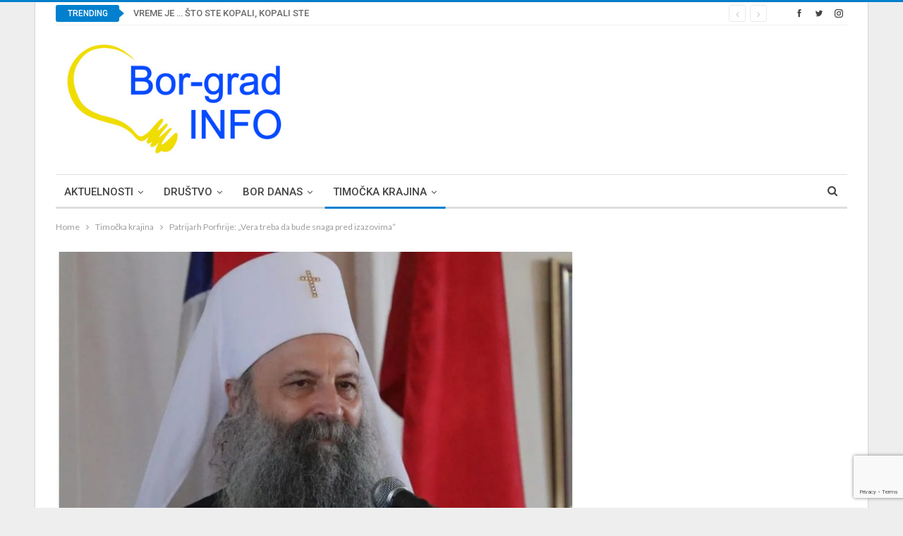

--- FILE ---
content_type: text/html; charset=UTF-8
request_url: https://bor-grad.com/patrijarh-porfirije-vera-treba-da-bude-snaga-pred-izazovima/
body_size: 25507
content:
	<!DOCTYPE html>
		<!--[if IE 8]>
	<html class="ie ie8" lang="sr-RS"> <![endif]-->
	<!--[if IE 9]>
	<html class="ie ie9" lang="sr-RS"> <![endif]-->
	<!--[if gt IE 9]><!-->
<html lang="sr-RS"> <!--<![endif]-->
	<head>
				<meta charset="UTF-8">
		<meta http-equiv="X-UA-Compatible" content="IE=edge">
		<meta name="viewport" content="width=device-width, initial-scale=1.0">
		<link rel="pingback" href="https://bor-grad.com/xmlrpc.php"/>

		<meta name='robots' content='index, follow, max-image-preview:large, max-snippet:-1, max-video-preview:-1' />
<link rel="dns-prefetch" href="https://static.hupso.com/share/js/share_toolbar.js"><link rel="preconnect" href="https://static.hupso.com/share/js/share_toolbar.js"><link rel="preload" href="https://static.hupso.com/share/js/share_toolbar.js"><meta property="og:image" content="https://bor-grad.com/wp-content/uploads/Patrijarh-Porfirije-Fonet-300x180.jpg"/>
	<!-- This site is optimized with the Yoast SEO plugin v26.7 - https://yoast.com/wordpress/plugins/seo/ -->
	<title>Patrijarh Porfirije: &quot;Vera treba da bude snaga pred izazovima&quot; - Bor GRAD INFO</title>
	<meta name="description" content="Poglavar SPC patrijarh Porfirije prvi put je posetio istočnu Srbiju – Timočku eparhiju, od svog ustoličenja, prenosi RTS. Kako navode, u dvorištu crkve Svetog Georgija u Kladovu, patrijarh srpski Porfirije osveštao je novoizgrađeni parohijski dom." />
	<link rel="canonical" href="https://bor-grad.com/patrijarh-porfirije-vera-treba-da-bude-snaga-pred-izazovima/" />
	<meta property="og:locale" content="sr_RS" />
	<meta property="og:type" content="article" />
	<meta property="og:title" content="Patrijarh Porfirije: &quot;Vera treba da bude snaga pred izazovima&quot; - Bor GRAD INFO" />
	<meta property="og:description" content="Poglavar SPC patrijarh Porfirije prvi put je posetio istočnu Srbiju – Timočku eparhiju, od svog ustoličenja, prenosi RTS. Kako navode, u dvorištu crkve Svetog Georgija u Kladovu, patrijarh srpski Porfirije osveštao je novoizgrađeni parohijski dom." />
	<meta property="og:url" content="https://bor-grad.com/patrijarh-porfirije-vera-treba-da-bude-snaga-pred-izazovima/" />
	<meta property="og:site_name" content="Bor GRAD INFO" />
	<meta property="article:publisher" content="http://www.facebook.com/borgradinfo" />
	<meta property="article:published_time" content="2021-08-09T04:10:35+00:00" />
	<meta property="og:image" content="https://i2.wp.com/bor-grad.com/wp-content/uploads/Patrijarh-Porfirije-Fonet.jpg?fit=969%2C580&ssl=1" />
	<meta property="og:image:width" content="969" />
	<meta property="og:image:height" content="580" />
	<meta property="og:image:type" content="image/jpeg" />
	<meta name="author" content="urednik" />
	<meta name="twitter:card" content="summary_large_image" />
	<meta name="twitter:creator" content="@borgrad" />
	<meta name="twitter:site" content="@borgrad" />
	<meta name="twitter:label1" content="Написано од" />
	<meta name="twitter:data1" content="urednik" />
	<meta name="twitter:label2" content="Процењено време читања" />
	<meta name="twitter:data2" content="1 минут" />
	<script type="application/ld+json" class="yoast-schema-graph">{"@context":"https://schema.org","@graph":[{"@type":"Article","@id":"https://bor-grad.com/patrijarh-porfirije-vera-treba-da-bude-snaga-pred-izazovima/#article","isPartOf":{"@id":"https://bor-grad.com/patrijarh-porfirije-vera-treba-da-bude-snaga-pred-izazovima/"},"author":{"name":"urednik","@id":"https://bor-grad.com/#/schema/person/b6eea9470e100efcb1a61bd3a94810df"},"headline":"Patrijarh Porfirije: &#8222;Vera treba da bude snaga pred izazovima&#8220;","datePublished":"2021-08-09T04:10:35+00:00","mainEntityOfPage":{"@id":"https://bor-grad.com/patrijarh-porfirije-vera-treba-da-bude-snaga-pred-izazovima/"},"wordCount":97,"commentCount":0,"publisher":{"@id":"https://bor-grad.com/#organization"},"image":{"@id":"https://bor-grad.com/patrijarh-porfirije-vera-treba-da-bude-snaga-pred-izazovima/#primaryimage"},"thumbnailUrl":"https://bor-grad.com/wp-content/uploads/Patrijarh-Porfirije-Fonet.jpg","keywords":["patrijarh"],"articleSection":["Pravoslavlje","Timočka krajina"],"inLanguage":"sr-RS","potentialAction":[{"@type":"CommentAction","name":"Comment","target":["https://bor-grad.com/patrijarh-porfirije-vera-treba-da-bude-snaga-pred-izazovima/#respond"]}]},{"@type":"WebPage","@id":"https://bor-grad.com/patrijarh-porfirije-vera-treba-da-bude-snaga-pred-izazovima/","url":"https://bor-grad.com/patrijarh-porfirije-vera-treba-da-bude-snaga-pred-izazovima/","name":"Patrijarh Porfirije: \"Vera treba da bude snaga pred izazovima\" - Bor GRAD INFO","isPartOf":{"@id":"https://bor-grad.com/#website"},"primaryImageOfPage":{"@id":"https://bor-grad.com/patrijarh-porfirije-vera-treba-da-bude-snaga-pred-izazovima/#primaryimage"},"image":{"@id":"https://bor-grad.com/patrijarh-porfirije-vera-treba-da-bude-snaga-pred-izazovima/#primaryimage"},"thumbnailUrl":"https://bor-grad.com/wp-content/uploads/Patrijarh-Porfirije-Fonet.jpg","datePublished":"2021-08-09T04:10:35+00:00","description":"Poglavar SPC patrijarh Porfirije prvi put je posetio istočnu Srbiju – Timočku eparhiju, od svog ustoličenja, prenosi RTS. Kako navode, u dvorištu crkve Svetog Georgija u Kladovu, patrijarh srpski Porfirije osveštao je novoizgrađeni parohijski dom.","breadcrumb":{"@id":"https://bor-grad.com/patrijarh-porfirije-vera-treba-da-bude-snaga-pred-izazovima/#breadcrumb"},"inLanguage":"sr-RS","potentialAction":[{"@type":"ReadAction","target":["https://bor-grad.com/patrijarh-porfirije-vera-treba-da-bude-snaga-pred-izazovima/"]}]},{"@type":"ImageObject","inLanguage":"sr-RS","@id":"https://bor-grad.com/patrijarh-porfirije-vera-treba-da-bude-snaga-pred-izazovima/#primaryimage","url":"https://bor-grad.com/wp-content/uploads/Patrijarh-Porfirije-Fonet.jpg","contentUrl":"https://bor-grad.com/wp-content/uploads/Patrijarh-Porfirije-Fonet.jpg","width":969,"height":580,"caption":"Foto: FoNet Vlada Srbije Slobodan Miljevic"},{"@type":"BreadcrumbList","@id":"https://bor-grad.com/patrijarh-porfirije-vera-treba-da-bude-snaga-pred-izazovima/#breadcrumb","itemListElement":[{"@type":"ListItem","position":1,"name":"Home","item":"https://bor-grad.com/"},{"@type":"ListItem","position":2,"name":"Patrijarh Porfirije: &#8222;Vera treba da bude snaga pred izazovima&#8220;"}]},{"@type":"WebSite","@id":"https://bor-grad.com/#website","url":"https://bor-grad.com/","name":"Bor GRAD INFO","description":"Grad Bor na internetu","publisher":{"@id":"https://bor-grad.com/#organization"},"potentialAction":[{"@type":"SearchAction","target":{"@type":"EntryPoint","urlTemplate":"https://bor-grad.com/?s={search_term_string}"},"query-input":{"@type":"PropertyValueSpecification","valueRequired":true,"valueName":"search_term_string"}}],"inLanguage":"sr-RS"},{"@type":"Organization","@id":"https://bor-grad.com/#organization","name":"Bor grad INFO","url":"https://bor-grad.com/","logo":{"@type":"ImageObject","inLanguage":"sr-RS","@id":"https://bor-grad.com/#/schema/logo/image/","url":"https://bor-grad.com/wp-content/uploads/Bor-gradTR-logo_small.png","contentUrl":"https://bor-grad.com/wp-content/uploads/Bor-gradTR-logo_small.png","width":300,"height":153,"caption":"Bor grad INFO"},"image":{"@id":"https://bor-grad.com/#/schema/logo/image/"},"sameAs":["http://www.facebook.com/borgradinfo","https://x.com/borgrad","http://instagram.com/bor_grad_info","http://youtube.com/channel/UC9xANH32rKKpfUMZix7JHxQ"]},{"@type":"Person","@id":"https://bor-grad.com/#/schema/person/b6eea9470e100efcb1a61bd3a94810df","name":"urednik","image":{"@type":"ImageObject","inLanguage":"sr-RS","@id":"https://bor-grad.com/#/schema/person/image/","url":"https://secure.gravatar.com/avatar/e98de51c5d8e49049c87798c6508ddaffcbf22af8b30ac5bcbc5a1c25f679941?s=96&r=g","contentUrl":"https://secure.gravatar.com/avatar/e98de51c5d8e49049c87798c6508ddaffcbf22af8b30ac5bcbc5a1c25f679941?s=96&r=g","caption":"urednik"},"url":"https://bor-grad.com/author/urednik/"}]}</script>
	<!-- / Yoast SEO plugin. -->


<link rel='dns-prefetch' href='//www.google.com' />
<link rel='dns-prefetch' href='//fonts.googleapis.com' />
<link rel="alternate" type="application/rss+xml" title="Bor GRAD INFO &raquo; довод" href="https://bor-grad.com/feed/" />
<link rel="alternate" type="application/rss+xml" title="Bor GRAD INFO &raquo; довод коментара" href="https://bor-grad.com/comments/feed/" />
<link rel="alternate" type="application/rss+xml" title="Bor GRAD INFO &raquo; довод коментара на Patrijarh Porfirije: &#8222;Vera treba da bude snaga pred izazovima&#8220;" href="https://bor-grad.com/patrijarh-porfirije-vera-treba-da-bude-snaga-pred-izazovima/feed/" />
<link rel="alternate" title="oEmbed (JSON)" type="application/json+oembed" href="https://bor-grad.com/wp-json/oembed/1.0/embed?url=https%3A%2F%2Fbor-grad.com%2Fpatrijarh-porfirije-vera-treba-da-bude-snaga-pred-izazovima%2F" />
<link rel="alternate" title="oEmbed (XML)" type="text/xml+oembed" href="https://bor-grad.com/wp-json/oembed/1.0/embed?url=https%3A%2F%2Fbor-grad.com%2Fpatrijarh-porfirije-vera-treba-da-bude-snaga-pred-izazovima%2F&#038;format=xml" />
<style id='wp-img-auto-sizes-contain-inline-css' type='text/css'>
img:is([sizes=auto i],[sizes^="auto," i]){contain-intrinsic-size:3000px 1500px}
/*# sourceURL=wp-img-auto-sizes-contain-inline-css */
</style>
<style id='wp-emoji-styles-inline-css' type='text/css'>

	img.wp-smiley, img.emoji {
		display: inline !important;
		border: none !important;
		box-shadow: none !important;
		height: 1em !important;
		width: 1em !important;
		margin: 0 0.07em !important;
		vertical-align: -0.1em !important;
		background: none !important;
		padding: 0 !important;
	}
/*# sourceURL=wp-emoji-styles-inline-css */
</style>
<style id='wp-block-library-inline-css' type='text/css'>
:root{--wp-block-synced-color:#7a00df;--wp-block-synced-color--rgb:122,0,223;--wp-bound-block-color:var(--wp-block-synced-color);--wp-editor-canvas-background:#ddd;--wp-admin-theme-color:#007cba;--wp-admin-theme-color--rgb:0,124,186;--wp-admin-theme-color-darker-10:#006ba1;--wp-admin-theme-color-darker-10--rgb:0,107,160.5;--wp-admin-theme-color-darker-20:#005a87;--wp-admin-theme-color-darker-20--rgb:0,90,135;--wp-admin-border-width-focus:2px}@media (min-resolution:192dpi){:root{--wp-admin-border-width-focus:1.5px}}.wp-element-button{cursor:pointer}:root .has-very-light-gray-background-color{background-color:#eee}:root .has-very-dark-gray-background-color{background-color:#313131}:root .has-very-light-gray-color{color:#eee}:root .has-very-dark-gray-color{color:#313131}:root .has-vivid-green-cyan-to-vivid-cyan-blue-gradient-background{background:linear-gradient(135deg,#00d084,#0693e3)}:root .has-purple-crush-gradient-background{background:linear-gradient(135deg,#34e2e4,#4721fb 50%,#ab1dfe)}:root .has-hazy-dawn-gradient-background{background:linear-gradient(135deg,#faaca8,#dad0ec)}:root .has-subdued-olive-gradient-background{background:linear-gradient(135deg,#fafae1,#67a671)}:root .has-atomic-cream-gradient-background{background:linear-gradient(135deg,#fdd79a,#004a59)}:root .has-nightshade-gradient-background{background:linear-gradient(135deg,#330968,#31cdcf)}:root .has-midnight-gradient-background{background:linear-gradient(135deg,#020381,#2874fc)}:root{--wp--preset--font-size--normal:16px;--wp--preset--font-size--huge:42px}.has-regular-font-size{font-size:1em}.has-larger-font-size{font-size:2.625em}.has-normal-font-size{font-size:var(--wp--preset--font-size--normal)}.has-huge-font-size{font-size:var(--wp--preset--font-size--huge)}.has-text-align-center{text-align:center}.has-text-align-left{text-align:left}.has-text-align-right{text-align:right}.has-fit-text{white-space:nowrap!important}#end-resizable-editor-section{display:none}.aligncenter{clear:both}.items-justified-left{justify-content:flex-start}.items-justified-center{justify-content:center}.items-justified-right{justify-content:flex-end}.items-justified-space-between{justify-content:space-between}.screen-reader-text{border:0;clip-path:inset(50%);height:1px;margin:-1px;overflow:hidden;padding:0;position:absolute;width:1px;word-wrap:normal!important}.screen-reader-text:focus{background-color:#ddd;clip-path:none;color:#444;display:block;font-size:1em;height:auto;left:5px;line-height:normal;padding:15px 23px 14px;text-decoration:none;top:5px;width:auto;z-index:100000}html :where(.has-border-color){border-style:solid}html :where([style*=border-top-color]){border-top-style:solid}html :where([style*=border-right-color]){border-right-style:solid}html :where([style*=border-bottom-color]){border-bottom-style:solid}html :where([style*=border-left-color]){border-left-style:solid}html :where([style*=border-width]){border-style:solid}html :where([style*=border-top-width]){border-top-style:solid}html :where([style*=border-right-width]){border-right-style:solid}html :where([style*=border-bottom-width]){border-bottom-style:solid}html :where([style*=border-left-width]){border-left-style:solid}html :where(img[class*=wp-image-]){height:auto;max-width:100%}:where(figure){margin:0 0 1em}html :where(.is-position-sticky){--wp-admin--admin-bar--position-offset:var(--wp-admin--admin-bar--height,0px)}@media screen and (max-width:600px){html :where(.is-position-sticky){--wp-admin--admin-bar--position-offset:0px}}

/*# sourceURL=wp-block-library-inline-css */
</style><style id='global-styles-inline-css' type='text/css'>
:root{--wp--preset--aspect-ratio--square: 1;--wp--preset--aspect-ratio--4-3: 4/3;--wp--preset--aspect-ratio--3-4: 3/4;--wp--preset--aspect-ratio--3-2: 3/2;--wp--preset--aspect-ratio--2-3: 2/3;--wp--preset--aspect-ratio--16-9: 16/9;--wp--preset--aspect-ratio--9-16: 9/16;--wp--preset--color--black: #000000;--wp--preset--color--cyan-bluish-gray: #abb8c3;--wp--preset--color--white: #ffffff;--wp--preset--color--pale-pink: #f78da7;--wp--preset--color--vivid-red: #cf2e2e;--wp--preset--color--luminous-vivid-orange: #ff6900;--wp--preset--color--luminous-vivid-amber: #fcb900;--wp--preset--color--light-green-cyan: #7bdcb5;--wp--preset--color--vivid-green-cyan: #00d084;--wp--preset--color--pale-cyan-blue: #8ed1fc;--wp--preset--color--vivid-cyan-blue: #0693e3;--wp--preset--color--vivid-purple: #9b51e0;--wp--preset--gradient--vivid-cyan-blue-to-vivid-purple: linear-gradient(135deg,rgb(6,147,227) 0%,rgb(155,81,224) 100%);--wp--preset--gradient--light-green-cyan-to-vivid-green-cyan: linear-gradient(135deg,rgb(122,220,180) 0%,rgb(0,208,130) 100%);--wp--preset--gradient--luminous-vivid-amber-to-luminous-vivid-orange: linear-gradient(135deg,rgb(252,185,0) 0%,rgb(255,105,0) 100%);--wp--preset--gradient--luminous-vivid-orange-to-vivid-red: linear-gradient(135deg,rgb(255,105,0) 0%,rgb(207,46,46) 100%);--wp--preset--gradient--very-light-gray-to-cyan-bluish-gray: linear-gradient(135deg,rgb(238,238,238) 0%,rgb(169,184,195) 100%);--wp--preset--gradient--cool-to-warm-spectrum: linear-gradient(135deg,rgb(74,234,220) 0%,rgb(151,120,209) 20%,rgb(207,42,186) 40%,rgb(238,44,130) 60%,rgb(251,105,98) 80%,rgb(254,248,76) 100%);--wp--preset--gradient--blush-light-purple: linear-gradient(135deg,rgb(255,206,236) 0%,rgb(152,150,240) 100%);--wp--preset--gradient--blush-bordeaux: linear-gradient(135deg,rgb(254,205,165) 0%,rgb(254,45,45) 50%,rgb(107,0,62) 100%);--wp--preset--gradient--luminous-dusk: linear-gradient(135deg,rgb(255,203,112) 0%,rgb(199,81,192) 50%,rgb(65,88,208) 100%);--wp--preset--gradient--pale-ocean: linear-gradient(135deg,rgb(255,245,203) 0%,rgb(182,227,212) 50%,rgb(51,167,181) 100%);--wp--preset--gradient--electric-grass: linear-gradient(135deg,rgb(202,248,128) 0%,rgb(113,206,126) 100%);--wp--preset--gradient--midnight: linear-gradient(135deg,rgb(2,3,129) 0%,rgb(40,116,252) 100%);--wp--preset--font-size--small: 13px;--wp--preset--font-size--medium: 20px;--wp--preset--font-size--large: 36px;--wp--preset--font-size--x-large: 42px;--wp--preset--spacing--20: 0.44rem;--wp--preset--spacing--30: 0.67rem;--wp--preset--spacing--40: 1rem;--wp--preset--spacing--50: 1.5rem;--wp--preset--spacing--60: 2.25rem;--wp--preset--spacing--70: 3.38rem;--wp--preset--spacing--80: 5.06rem;--wp--preset--shadow--natural: 6px 6px 9px rgba(0, 0, 0, 0.2);--wp--preset--shadow--deep: 12px 12px 50px rgba(0, 0, 0, 0.4);--wp--preset--shadow--sharp: 6px 6px 0px rgba(0, 0, 0, 0.2);--wp--preset--shadow--outlined: 6px 6px 0px -3px rgb(255, 255, 255), 6px 6px rgb(0, 0, 0);--wp--preset--shadow--crisp: 6px 6px 0px rgb(0, 0, 0);}:where(.is-layout-flex){gap: 0.5em;}:where(.is-layout-grid){gap: 0.5em;}body .is-layout-flex{display: flex;}.is-layout-flex{flex-wrap: wrap;align-items: center;}.is-layout-flex > :is(*, div){margin: 0;}body .is-layout-grid{display: grid;}.is-layout-grid > :is(*, div){margin: 0;}:where(.wp-block-columns.is-layout-flex){gap: 2em;}:where(.wp-block-columns.is-layout-grid){gap: 2em;}:where(.wp-block-post-template.is-layout-flex){gap: 1.25em;}:where(.wp-block-post-template.is-layout-grid){gap: 1.25em;}.has-black-color{color: var(--wp--preset--color--black) !important;}.has-cyan-bluish-gray-color{color: var(--wp--preset--color--cyan-bluish-gray) !important;}.has-white-color{color: var(--wp--preset--color--white) !important;}.has-pale-pink-color{color: var(--wp--preset--color--pale-pink) !important;}.has-vivid-red-color{color: var(--wp--preset--color--vivid-red) !important;}.has-luminous-vivid-orange-color{color: var(--wp--preset--color--luminous-vivid-orange) !important;}.has-luminous-vivid-amber-color{color: var(--wp--preset--color--luminous-vivid-amber) !important;}.has-light-green-cyan-color{color: var(--wp--preset--color--light-green-cyan) !important;}.has-vivid-green-cyan-color{color: var(--wp--preset--color--vivid-green-cyan) !important;}.has-pale-cyan-blue-color{color: var(--wp--preset--color--pale-cyan-blue) !important;}.has-vivid-cyan-blue-color{color: var(--wp--preset--color--vivid-cyan-blue) !important;}.has-vivid-purple-color{color: var(--wp--preset--color--vivid-purple) !important;}.has-black-background-color{background-color: var(--wp--preset--color--black) !important;}.has-cyan-bluish-gray-background-color{background-color: var(--wp--preset--color--cyan-bluish-gray) !important;}.has-white-background-color{background-color: var(--wp--preset--color--white) !important;}.has-pale-pink-background-color{background-color: var(--wp--preset--color--pale-pink) !important;}.has-vivid-red-background-color{background-color: var(--wp--preset--color--vivid-red) !important;}.has-luminous-vivid-orange-background-color{background-color: var(--wp--preset--color--luminous-vivid-orange) !important;}.has-luminous-vivid-amber-background-color{background-color: var(--wp--preset--color--luminous-vivid-amber) !important;}.has-light-green-cyan-background-color{background-color: var(--wp--preset--color--light-green-cyan) !important;}.has-vivid-green-cyan-background-color{background-color: var(--wp--preset--color--vivid-green-cyan) !important;}.has-pale-cyan-blue-background-color{background-color: var(--wp--preset--color--pale-cyan-blue) !important;}.has-vivid-cyan-blue-background-color{background-color: var(--wp--preset--color--vivid-cyan-blue) !important;}.has-vivid-purple-background-color{background-color: var(--wp--preset--color--vivid-purple) !important;}.has-black-border-color{border-color: var(--wp--preset--color--black) !important;}.has-cyan-bluish-gray-border-color{border-color: var(--wp--preset--color--cyan-bluish-gray) !important;}.has-white-border-color{border-color: var(--wp--preset--color--white) !important;}.has-pale-pink-border-color{border-color: var(--wp--preset--color--pale-pink) !important;}.has-vivid-red-border-color{border-color: var(--wp--preset--color--vivid-red) !important;}.has-luminous-vivid-orange-border-color{border-color: var(--wp--preset--color--luminous-vivid-orange) !important;}.has-luminous-vivid-amber-border-color{border-color: var(--wp--preset--color--luminous-vivid-amber) !important;}.has-light-green-cyan-border-color{border-color: var(--wp--preset--color--light-green-cyan) !important;}.has-vivid-green-cyan-border-color{border-color: var(--wp--preset--color--vivid-green-cyan) !important;}.has-pale-cyan-blue-border-color{border-color: var(--wp--preset--color--pale-cyan-blue) !important;}.has-vivid-cyan-blue-border-color{border-color: var(--wp--preset--color--vivid-cyan-blue) !important;}.has-vivid-purple-border-color{border-color: var(--wp--preset--color--vivid-purple) !important;}.has-vivid-cyan-blue-to-vivid-purple-gradient-background{background: var(--wp--preset--gradient--vivid-cyan-blue-to-vivid-purple) !important;}.has-light-green-cyan-to-vivid-green-cyan-gradient-background{background: var(--wp--preset--gradient--light-green-cyan-to-vivid-green-cyan) !important;}.has-luminous-vivid-amber-to-luminous-vivid-orange-gradient-background{background: var(--wp--preset--gradient--luminous-vivid-amber-to-luminous-vivid-orange) !important;}.has-luminous-vivid-orange-to-vivid-red-gradient-background{background: var(--wp--preset--gradient--luminous-vivid-orange-to-vivid-red) !important;}.has-very-light-gray-to-cyan-bluish-gray-gradient-background{background: var(--wp--preset--gradient--very-light-gray-to-cyan-bluish-gray) !important;}.has-cool-to-warm-spectrum-gradient-background{background: var(--wp--preset--gradient--cool-to-warm-spectrum) !important;}.has-blush-light-purple-gradient-background{background: var(--wp--preset--gradient--blush-light-purple) !important;}.has-blush-bordeaux-gradient-background{background: var(--wp--preset--gradient--blush-bordeaux) !important;}.has-luminous-dusk-gradient-background{background: var(--wp--preset--gradient--luminous-dusk) !important;}.has-pale-ocean-gradient-background{background: var(--wp--preset--gradient--pale-ocean) !important;}.has-electric-grass-gradient-background{background: var(--wp--preset--gradient--electric-grass) !important;}.has-midnight-gradient-background{background: var(--wp--preset--gradient--midnight) !important;}.has-small-font-size{font-size: var(--wp--preset--font-size--small) !important;}.has-medium-font-size{font-size: var(--wp--preset--font-size--medium) !important;}.has-large-font-size{font-size: var(--wp--preset--font-size--large) !important;}.has-x-large-font-size{font-size: var(--wp--preset--font-size--x-large) !important;}
/*# sourceURL=global-styles-inline-css */
</style>

<style id='classic-theme-styles-inline-css' type='text/css'>
/*! This file is auto-generated */
.wp-block-button__link{color:#fff;background-color:#32373c;border-radius:9999px;box-shadow:none;text-decoration:none;padding:calc(.667em + 2px) calc(1.333em + 2px);font-size:1.125em}.wp-block-file__button{background:#32373c;color:#fff;text-decoration:none}
/*# sourceURL=/wp-includes/css/classic-themes.min.css */
</style>
<link rel='stylesheet' id='hupso_css-css' href='https://bor-grad.com/wp-content/plugins/hupso-share-buttons-for-twitter-facebook-google/style.css?ver=6.9' type='text/css' media='all' />
<link rel='stylesheet' id='rs-plugin-settings-css' href='https://bor-grad.com/wp-content/plugins/revslider/public/assets/css/settings.css?ver=5.3.0.2' type='text/css' media='all' />
<style id='rs-plugin-settings-inline-css' type='text/css'>
#rs-demo-id {}
/*# sourceURL=rs-plugin-settings-inline-css */
</style>
<link rel='stylesheet' id='better-framework-main-fonts-css' href='https://fonts.googleapis.com/css?family=Lato:400,700%7CRoboto:400,500,400italic&#038;display=swap' type='text/css' media='all' />
<link rel='stylesheet' id='booster-extension-social-icons-css' href='https://bor-grad.com/wp-content/plugins/booster-extension/assets/css/social-icons.min.css?ver=6.9' type='text/css' media='all' />
<link rel='stylesheet' id='booster-extension-style-css' href='https://bor-grad.com/wp-content/plugins/booster-extension/assets/css/style.css?ver=6.9' type='text/css' media='all' />
<script type="text/javascript" src="https://bor-grad.com/wp-includes/js/jquery/jquery.min.js?ver=3.7.1" id="jquery-core-js"></script>
<script type="text/javascript" src="https://bor-grad.com/wp-includes/js/jquery/jquery-migrate.min.js?ver=3.4.1" id="jquery-migrate-js"></script>
<script type="text/javascript" src="https://bor-grad.com/wp-content/plugins/revslider/public/assets/js/jquery.themepunch.tools.min.js?ver=5.3.0.2" id="tp-tools-js"></script>
<script type="text/javascript" src="https://bor-grad.com/wp-content/plugins/revslider/public/assets/js/jquery.themepunch.revolution.min.js?ver=5.3.0.2" id="revmin-js"></script>
<script></script><link rel="https://api.w.org/" href="https://bor-grad.com/wp-json/" /><link rel="alternate" title="JSON" type="application/json" href="https://bor-grad.com/wp-json/wp/v2/posts/23770" /><link rel="EditURI" type="application/rsd+xml" title="RSD" href="https://bor-grad.com/xmlrpc.php?rsd" />
<meta name="generator" content="WordPress 6.9" />
<link rel='shortlink' href='https://bor-grad.com/?p=23770' />
		<meta name="abstract" content="Grad Bor na internetu">
		<meta name="author" content="urednik">
		<meta name="classification" content="Aktuelnosti, Astrologija, Bor - aktuelnosti, Bor danas, Bor i Svet, Borske sličice, Društvo, Društvo, Ekologija, Hronika, Humanost, Intervju, Istorija, Istorija Istočne Srbije, Istražujemo, Izbori, Izdvojeno, Kampanja, Kultura, Muzej, Muzika, Obrazovanje, Opština Bor, Politika, Pravoslavlje, Privreda, Sport, Sportski život, Srbija, Svaštara, Timočka krajina, Turizam, Umetnost, Uncategorized, Videos, Zanimljivosti">
		<meta name="copyright" content="Copyright Bor GRAD INFO - All rights Reserved.">
		<meta name="designer" content="BetterStudio">
		<meta name="distribution" content="Global">
		<meta name="language" content="sr-RS">
		<meta name="publisher" content="Bor GRAD INFO">
		<meta name="rating" content="General">
		<meta name="resource-type" content="Document">
		<meta name="revisit-after" content="3">
		<meta name="subject" content="Aktuelnosti, Astrologija, Bor - aktuelnosti, Bor danas, Bor i Svet, Borske sličice, Društvo, Društvo, Ekologija, Hronika, Humanost, Intervju, Istorija, Istorija Istočne Srbije, Istražujemo, Izbori, Izdvojeno, Kampanja, Kultura, Muzej, Muzika, Obrazovanje, Opština Bor, Politika, Pravoslavlje, Privreda, Sport, Sportski život, Srbija, Svaštara, Timočka krajina, Turizam, Umetnost, Uncategorized, Videos, Zanimljivosti">
		<meta name="template" content="Publisher">
		<script src="//pagead2.googlesyndication.com/pagead/js/adsbygoogle.js"></script>
<script>
  (adsbygoogle = window.adsbygoogle || []).push({
    google_ad_client: "ca-pub-8301275535491295",
    enable_page_level_ads: true
  });
</script>
			<link rel="shortcut icon" href="https://bor-grad.com/wp-content/uploads/bor-grad2019.jpg"><meta name="generator" content="Powered by WPBakery Page Builder - drag and drop page builder for WordPress."/>
<script type="application/ld+json">{
    "@context": "http://schema.org/",
    "@type": "Organization",
    "@id": "#organization",
    "logo": {
        "@type": "ImageObject",
        "url": "https://bor-grad.com/wp-content/uploads/2013/09/B.grad-logo-medijski.jpg"
    },
    "url": "https://bor-grad.com/",
    "name": "Bor GRAD INFO",
    "description": "Grad Bor na internetu"
}</script>
<script type="application/ld+json">{
    "@context": "http://schema.org/",
    "@type": "WebSite",
    "name": "Bor GRAD INFO",
    "alternateName": "Grad Bor na internetu",
    "url": "https://bor-grad.com/"
}</script>
<script type="application/ld+json">{
    "@context": "http://schema.org/",
    "@type": "BlogPosting",
    "headline": "Patrijarh Porfirije: \"Vera treba da bude snaga pred izazovima\"",
    "description": "Poglavar SPC patrijarh Porfirije prvi put je posetio isto\u010dnu Srbiju \u2013 Timo\u010dku eparhiju, od svog ustoli\u010denja, prenosi RTS.\r\nKako navode, u dvori\u0161tu crkve Svetog Georgija u Kladovu, patrijarh srpski Porfirije osve\u0161tao je novoizgra\u0111eni parohijski dom.",
    "datePublished": "2021-08-09",
    "dateModified": "2021-08-09",
    "author": {
        "@type": "Person",
        "@id": "#person-urednik",
        "name": "urednik"
    },
    "image": "https://bor-grad.com/wp-content/uploads/Patrijarh-Porfirije-Fonet.jpg",
    "interactionStatistic": [
        {
            "@type": "InteractionCounter",
            "interactionType": "http://schema.org/CommentAction",
            "userInteractionCount": "0"
        }
    ],
    "publisher": {
        "@id": "#organization"
    },
    "mainEntityOfPage": "https://bor-grad.com/patrijarh-porfirije-vera-treba-da-bude-snaga-pred-izazovima/"
}</script>
<link rel='stylesheet' id='better-playlist' href='https://bor-grad.com/wp-content/plugins/better-playlist/css/better-playlist.min.css' type='text/css' media='all' />
<link rel='stylesheet' id='bs-icons' href='https://bor-grad.com/wp-content/themes/publisher/includes/libs/better-framework/assets/css/bs-icons.css' type='text/css' media='all' />
<link rel='stylesheet' id='better-social-counter' href='https://bor-grad.com/wp-content/plugins/better-social-counter/css/style.min.css' type='text/css' media='all' />
<link rel='stylesheet' id='better-weather' href='https://bor-grad.com/wp-content/plugins/better-weather/css/bw-style.min.css' type='text/css' media='all' />
<link rel='stylesheet' id='bf-slick' href='https://bor-grad.com/wp-content/themes/publisher/includes/libs/better-framework/assets/css/slick.min.css' type='text/css' media='all' />
<link rel='stylesheet' id='fontawesome' href='https://bor-grad.com/wp-content/themes/publisher/includes/libs/better-framework/assets/css/font-awesome.min.css' type='text/css' media='all' />
<link rel='stylesheet' id='br-numbers' href='https://fonts.googleapis.com/css?family=Oswald&text=0123456789./\%' type='text/css' media='all' />
<link rel='stylesheet' id='better-reviews' href='https://bor-grad.com/wp-content/plugins/better-reviews/css/better-reviews.min.css' type='text/css' media='all' />
<link rel='stylesheet' id='pretty-photo' href='https://bor-grad.com/wp-content/themes/publisher/includes/libs/better-framework/assets/css/pretty-photo.min.css' type='text/css' media='all' />
<link rel='stylesheet' id='theme-libs' href='https://bor-grad.com/wp-content/themes/publisher/css/theme-libs.min.css' type='text/css' media='all' />
<link rel='stylesheet' id='publisher' href='https://bor-grad.com/wp-content/themes/publisher/style-7.11.0.min.css' type='text/css' media='all' />
<link rel='stylesheet' id='7.11.0-1768561484' href='https://bor-grad.com/wp-content/bs-booster-cache/71954f0a3f2704863660bc27a222dee4.css' type='text/css' media='all' />
<meta name="generator" content="Powered by Slider Revolution 5.3.0.2 - responsive, Mobile-Friendly Slider Plugin for WordPress with comfortable drag and drop interface." />
<link rel="icon" href="https://bor-grad.com/wp-content/uploads/2016/08/cropped-bor-grad-logo-32x32.png" sizes="32x32" />
<link rel="icon" href="https://bor-grad.com/wp-content/uploads/2016/08/cropped-bor-grad-logo-192x192.png" sizes="192x192" />
<link rel="apple-touch-icon" href="https://bor-grad.com/wp-content/uploads/2016/08/cropped-bor-grad-logo-180x180.png" />
<meta name="msapplication-TileImage" content="https://bor-grad.com/wp-content/uploads/2016/08/cropped-bor-grad-logo-270x270.png" />
<noscript><style> .wpb_animate_when_almost_visible { opacity: 1; }</style></noscript>	</head>

<body class="wp-singular post-template-default single single-post postid-23770 single-format-standard wp-theme-publisher booster-extension bs-theme bs-publisher bs-publisher-clean-magazine active-light-box active-top-line ltr close-rh page-layout-2-col page-layout-2-col-right boxed main-menu-sticky-smart main-menu-boxed single-cat-14 single-prim-cat-18 single-cat-18  bs-hide-ha wpb-js-composer js-comp-ver-8.0 vc_non_responsive bs-ll-a" dir="ltr">
		<div class="main-wrap content-main-wrap">
			<header id="header" class="site-header header-style-2 boxed" itemscope="itemscope" itemtype="https://schema.org/WPHeader">

		<section class="topbar topbar-style-2 hidden-xs hidden-xs">
	<div class="content-wrap">
		<div class="container">

			<div class="topbar-inner clearfix">

									<div class="section-links">
								<div  class="  better-studio-shortcode bsc-clearfix better-social-counter style-button not-colored in-4-col">
						<ul class="social-list bsc-clearfix"><li class="social-item facebook"><a href = "https://www.facebook.com/borgradinfo" target = "_blank" > <i class="item-icon bsfi-facebook" ></i><span class="item-title" > Likes </span> </a> </li> <li class="social-item twitter"><a href = "https://twitter.com/borgrad" target = "_blank" > <i class="item-icon bsfi-twitter" ></i><span class="item-title" > Followers </span> </a> </li> <li class="social-item instagram"><a href = "https://instagram.com/bor_grad_info" target = "_blank" > <i class="item-icon bsfi-instagram" ></i><span class="item-title" > Followers </span> </a> </li> 			</ul>
		</div>
							</div>
				
				<div class="section-menu">
						<div id="newsticker-1127812218" class="better-newsticker "
	     data-speed="12000">
		<p class="heading ">Trending</p>
		<ul class="news-list">
								<li>
						<a class="limit-line" href="https://bor-grad.com/vreme-je-sto-ste-kopali-kopali-ste/">
							VREME JE &#8230; ŠTO STE KOPALI, KOPALI STE						</a>
					</li>
										<li>
						<a class="limit-line" href="https://bor-grad.com/petarde-glad-i-hladnoca-ubijaju-zivotinje-kako-im-pomoci/">
							PETARDE, GLAD I HLADNOĆA UBIJAJU ŽIVOTINJE, KAKO IM POMOĆI						</a>
					</li>
										<li>
						<a class="limit-line" href="https://bor-grad.com/47-miliona-dolara-za-nedostajuci-gas/">
							DNEVNO 4,7 MILIONA DOLARA ZA NEDOSTAJUĆI GAS?						</a>
					</li>
										<li>
						<a class="limit-line" href="https://bor-grad.com/cuta-vidimo-se-u-subotu-da-zavrsimo-pricu-sa-rio-tinto/">
							ĆUTA: VIDIMO SE U SUBOTU, DA ZAVRŠIMO PRIČU SA RIO TINTO						</a>
					</li>
										<li>
						<a class="limit-line" href="https://bor-grad.com/srbija-otvorila-cetiri-poglavlja-vazan-dan-za-srbiju/">
							SRBIJA OTVORILA ČETIRI POGLAVLJA: &#8222;VAŽAN DAN ZA SRBIJU&#8220;						</a>
					</li>
										<li>
						<a class="limit-line" href="https://bor-grad.com/hapsenja-u-boru-i-zajecaru-2/">
							Hapšenja u Boru i Zaječaru						</a>
					</li>
										<li>
						<a class="limit-line" href="https://bor-grad.com/radnici-bolnice-u-boru-zavisnim-pacijentima-prodavali-metadon/">
							Radnici bolnice u Boru zavisnim pacijentima prodavali metadon?						</a>
					</li>
										<li>
						<a class="limit-line" href="https://bor-grad.com/spaskovski-zidjin-uplacuje-350-miliona-dolara-odmah-po-primopredaji/">
							Spaskovski: &#8222;Ziđin&#8220; uplaćuje 350 miliona dolara odmah po primopredaji						</a>
					</li>
										<li>
						<a class="limit-line" href="https://bor-grad.com/uhapsen-zbog-teskih-kradja/">
							Uhapšen zbog teških krađa						</a>
					</li>
										<li>
						<a class="limit-line" href="https://bor-grad.com/viii-sajam-razmene-zimske-sportske-opreme/">
							VIII sajam razmene zimske sportske opreme						</a>
					</li>
										<li>
						<a class="limit-line" href="https://bor-grad.com/nastradao-dok-je-skupljao-staro-gvozdje/">
							Nastradao dok je skupljao staro gvožđe						</a>
					</li>
										<li>
						<a class="limit-line" href="https://bor-grad.com/uhapsena-medicinska-sestra-u-boru-zbog-prodavanja-metadona/">
							Uhapšena medicinska sestra u Boru zbog prodavanja metadona						</a>
					</li>
										<li>
						<a class="limit-line" href="https://bor-grad.com/uhapsen-zamenik-gradonacelnika-zbog-polnog-uznemiravanja-devojcice/">
							Uhapšen zamenik gradonačelnika zbog polnog uznemiravanja devojčice						</a>
					</li>
										<li>
						<a class="limit-line" href="https://bor-grad.com/zajecarmaloletnici-ucenama-prisiljavali-devojcice-na-seks/">
							Zaječar:Maloletnici ucenama prisiljavali devojčice na seks						</a>
					</li>
										<li>
						<a class="limit-line" href="https://bor-grad.com/uhapsen-carinik-u-negotinu-u-trenutku-kradje/">
							Uhapšen carinik u Negotinu u trenutku krađe						</a>
					</li>
										<li>
						<a class="limit-line" href="https://bor-grad.com/naredne-nedelje-pojacana-kontrola-saobracaja/">
							Naredne nedelje pojačana kontrola saobraćaja						</a>
					</li>
										<li>
						<a class="limit-line" href="https://bor-grad.com/pocinje-sa-radom-gradsko-klizaliste/">
							Počinje sa radom gradsko klizalište						</a>
					</li>
										<li>
						<a class="limit-line" href="https://bor-grad.com/postavljene-prve-kucice-za-napustene-pse-u-zajecaru/">
							Postavljene prve kućice za napuštene pse u Zaječaru						</a>
					</li>
										<li>
						<a class="limit-line" href="https://bor-grad.com/pokrenut-postupak-protiv-zamenika-gradonacelnika-bora/">
							Pokrenut postupak protiv zamenika gradonačelnika Bora						</a>
					</li>
										<li>
						<a class="limit-line" href="https://bor-grad.com/danas-je-djurdjevdan/">
							Danas je Đurđevdan						</a>
					</li>
										<li>
						<a class="limit-line" href="https://bor-grad.com/sarbanovac-otisao-u-setnju-i-otad-ga-nigde-nema/">
							Šarbanovac: Otišao u šetnju i otad ga nigde nema						</a>
					</li>
										<li>
						<a class="limit-line" href="https://bor-grad.com/iznenadjenje-posto-je-intonirana-himna-u-beogradu-aplauz/">
							Iznenađenje pošto je intonirana himna u Beogradu, aplauz						</a>
					</li>
										<li>
						<a class="limit-line" href="https://bor-grad.com/pio-do-28-januara-prijave-penzionera-za-besplatan-oporavak-u-banjama/">
							PIO: Do 28. januara prijave penzionera za besplatan oporavak u banjama						</a>
					</li>
										<li>
						<a class="limit-line" href="https://bor-grad.com/koje-se-cestitke-razmenjuju-za-badnji-dan-i-badnje-vece-u-srbiji/">
							Koje se čestitke razmenjuju za Badnji dan i Badnje veče u Srbiji						</a>
					</li>
										<li>
						<a class="limit-line" href="https://bor-grad.com/pu-bor-urucilo-priznanja-pripadnicima-interventne-patrole-policijske-uprave-bor/">
							ПУ БОР УРУЧИЛО ПРИЗНАЊА ПРИПАДНИЦИМА ИНТЕРВЕНТНЕ ПАТРОЛЕ ПОЛИЦИЈСКЕ УПРАВЕ БОР						</a>
					</li>
										<li>
						<a class="limit-line" href="https://bor-grad.com/putevi-srbije-preporucuju-oprez-zbog-ocekivanog-snega/">
							Putevi Srbije preporučuju oprez zbog očekivanog snega						</a>
					</li>
										<li>
						<a class="limit-line" href="https://bor-grad.com/danas-badnji-dan-je-neradni-dan-za-sve-vernike-odlucila-vlada-republike-srbije/">
							Danas (Badnji dan) je neradni dan za sve vernike, odlučila Vlada Republike Srbije						</a>
					</li>
										<li>
						<a class="limit-line" href="https://bor-grad.com/osumnjicenima-za-ubistvo-danke-ilic-produzen-pritvor/">
							Osumnjičenima za ubistvo Danke Ilić, produžen pritvor						</a>
					</li>
										<li>
						<a class="limit-line" href="https://bor-grad.com/ljubisu-iz-krivelja-udario-grom-sve-je-bilo-iscepano-i-naelektrisano-a-meni-nista/">
							LJUBIŠU IZ KRIVELJA UDARIO GROM &#8222;Sve je bilo iscepano i naelektrisano a meni ništa&#8220;						</a>
					</li>
										<li>
						<a class="limit-line" href="https://bor-grad.com/stize-sneg-a-posle-toga-i-ozbiljan-minus-za-bozic/">
							Stiže sneg, a posle toga i ozbiljan minus za Božić						</a>
					</li>
							</ul>
	</div>
				</div>

			</div>
		</div>
	</div>
</section>
		<div class="header-inner">
			<div class="content-wrap">
				<div class="container">
					<div class="row">
						<div class="row-height">
							<div class="logo-col col-xs-4">
								<div class="col-inside">
									<div id="site-branding" class="site-branding">
	<p  id="site-title" class="logo h1 img-logo">
	<a href="https://bor-grad.com/" itemprop="url" rel="home">
					<img id="site-logo" src="https://bor-grad.com/wp-content/uploads/2013/09/B.grad-logo-medijski.jpg"
			     alt="Bor GRAD"  data-bsrjs="https://bor-grad.com/wp-content/uploads/B-gradTR-logo_smal.png"  />

			<span class="site-title">Bor GRAD - Grad Bor na internetu</span>
				</a>
</p>
</div><!-- .site-branding -->
								</div>
							</div>
															<div class="sidebar-col col-xs-8">
									<div class="col-inside">
										<aside id="sidebar" class="sidebar" role="complementary" itemscope="itemscope" itemtype="https://schema.org/WPSideBar">
											<div class="pceglfmd pceglfmd-pubadban pceglfmd-show-desktop pceglfmd-show-tablet-portrait pceglfmd-show-tablet-landscape pceglfmd-show-phone pceglfmd-loc-header_aside_logo pceglfmd-align-right pceglfmd-column-1 pceglfmd-clearfix no-bg-box-model"><div id="pceglfmd-11671-859349252" class="pceglfmd-container pceglfmd-type-code " itemscope="" itemtype="https://schema.org/WPAdBlock" data-adid="11671" data-type="code"><div id="pceglfmd-11671-859349252-place"></div><script src="//pagead2.googlesyndication.com/pagead/js/adsbygoogle.js"></script><script type="text/javascript">var betterads_screen_width = document.body.clientWidth;betterads_el = document.getElementById('pceglfmd-11671-859349252');             if (betterads_el.getBoundingClientRect().width) {     betterads_el_width_raw = betterads_el_width = betterads_el.getBoundingClientRect().width;    } else {     betterads_el_width_raw = betterads_el_width = betterads_el.offsetWidth;    }        var size = ["125", "125"];    if ( betterads_el_width >= 728 )      betterads_el_width = ["728", "90"];    else if ( betterads_el_width >= 468 )     betterads_el_width = ["468", "60"];    else if ( betterads_el_width >= 336 )     betterads_el_width = ["336", "280"];    else if ( betterads_el_width >= 300 )     betterads_el_width = ["300", "250"];    else if ( betterads_el_width >= 250 )     betterads_el_width = ["250", "250"];    else if ( betterads_el_width >= 200 )     betterads_el_width = ["200", "200"];    else if ( betterads_el_width >= 180 )     betterads_el_width = ["180", "150"]; if ( betterads_screen_width >= 1140 ) { document.getElementById('pceglfmd-11671-859349252-place').innerHTML = '<ins class="adsbygoogle" style="display:inline-block;width:' + betterads_el_width[0] + 'px;height:' + betterads_el_width[1] + 'px"  data-ad-client="ca-pub-4219187093845209"  data-ad-slot="3251992573" ></ins>';         (adsbygoogle = window.adsbygoogle || []).push({});}else if ( betterads_screen_width >= 1019  && betterads_screen_width < 1140 ) { document.getElementById('pceglfmd-11671-859349252-place').innerHTML = '<ins class="adsbygoogle" style="display:inline-block;width:' + betterads_el_width[0] + 'px;height:' + betterads_el_width[1] + 'px"  data-ad-client="ca-pub-4219187093845209"  data-ad-slot="3251992573" ></ins>';         (adsbygoogle = window.adsbygoogle || []).push({});}else if ( betterads_screen_width >= 768  && betterads_screen_width < 1019 ) { document.getElementById('pceglfmd-11671-859349252-place').innerHTML = '<ins class="adsbygoogle" style="display:inline-block;width:' + betterads_el_width[0] + 'px;height:' + betterads_el_width[1] + 'px"  data-ad-client="ca-pub-4219187093845209"  data-ad-slot="3251992573" ></ins>';         (adsbygoogle = window.adsbygoogle || []).push({});}else if ( betterads_screen_width < 768 ) { document.getElementById('pceglfmd-11671-859349252-place').innerHTML = '<ins class="adsbygoogle" style="display:inline-block;width:' + betterads_el_width[0] + 'px;height:' + betterads_el_width[1] + 'px"  data-ad-client="ca-pub-4219187093845209"  data-ad-slot="3251992573" ></ins>';         (adsbygoogle = window.adsbygoogle || []).push({});}</script></div></div>										</aside>
									</div>
								</div>
														</div>
					</div>
				</div>
			</div>
		</div>

		<div id="menu-main" class="menu main-menu-wrapper show-search-item menu-actions-btn-width-1" role="navigation" itemscope="itemscope" itemtype="https://schema.org/SiteNavigationElement">
	<div class="main-menu-inner">
		<div class="content-wrap">
			<div class="container">

				<nav class="main-menu-container">
					<ul id="main-navigation" class="main-menu menu bsm-pure clearfix">
						<li id="menu-item-11488" class="menu-item menu-item-type-taxonomy menu-item-object-category menu-item-has-children menu-term-2 better-anim-fade menu-item-11488"><a href="https://bor-grad.com/aktuelnosti/aktuelnosti/">Aktuelnosti</a>
<ul class="sub-menu">
	<li id="menu-item-11554" class="menu-item menu-item-type-taxonomy menu-item-object-category menu-term-1071 better-anim-fade menu-item-11554"><a href="https://bor-grad.com/aktuelnosti/drustvo/politika/">Politika</a></li>
	<li id="menu-item-11552" class="menu-item menu-item-type-taxonomy menu-item-object-category menu-term-1773 better-anim-fade menu-item-11552"><a href="https://bor-grad.com/aktuelnosti/drustvo/izbori-drustvo/">Izbori</a></li>
	<li id="menu-item-11555" class="menu-item menu-item-type-taxonomy menu-item-object-category menu-term-1868 better-anim-fade menu-item-11555"><a href="https://bor-grad.com/aktuelnosti/sport/">Sport</a></li>
	<li id="menu-item-11560" class="menu-item menu-item-type-taxonomy menu-item-object-category menu-term-1828 better-anim-fade menu-item-11560"><a href="https://bor-grad.com/aktuelnosti/hronika/">Hronika</a></li>
	<li id="menu-item-11549" class="menu-item menu-item-type-taxonomy menu-item-object-category menu-term-1848 better-anim-fade menu-item-11549"><a href="https://bor-grad.com/aktuelnosti/kultura/">Kultura</a></li>
	<li id="menu-item-11494" class="menu-item menu-item-type-taxonomy menu-item-object-category menu-term-20 better-anim-fade menu-item-11494"><a href="https://bor-grad.com/aktuelnosti/umetnost/">Umetnost</a></li>
</ul>
</li>
<li id="menu-item-11551" class="menu-item menu-item-type-taxonomy menu-item-object-category menu-item-has-children menu-term-7 better-anim-fade menu-item-11551"><a href="https://bor-grad.com/aktuelnosti/drustvo/">Društvo</a>
<ul class="sub-menu">
	<li id="menu-item-11562" class="menu-item menu-item-type-taxonomy menu-item-object-category current-post-ancestor current-menu-parent current-post-parent menu-term-14 better-anim-fade menu-item-11562"><a href="https://bor-grad.com/aktuelnosti/pravoslavlje/">Pravoslavlje</a></li>
	<li id="menu-item-11496" class="menu-item menu-item-type-taxonomy menu-item-object-category menu-term-8 better-anim-fade menu-item-11496"><a href="https://bor-grad.com/aktuelnosti/ekologija/">Ekologija</a></li>
	<li id="menu-item-11495" class="menu-item menu-item-type-taxonomy menu-item-object-category menu-term-17 better-anim-fade menu-item-11495"><a href="https://bor-grad.com/aktuelnosti/svastara/">Svaštara</a></li>
	<li id="menu-item-11557" class="menu-item menu-item-type-taxonomy menu-item-object-category menu-term-22 better-anim-fade menu-item-11557"><a href="https://bor-grad.com/aktuelnosti/svastara/zanimljivosti/">Zanimljivosti</a></li>
	<li id="menu-item-11558" class="menu-item menu-item-type-taxonomy menu-item-object-category menu-term-19 better-anim-fade menu-item-11558"><a href="https://bor-grad.com/aktuelnosti/turizam/">Turizam</a></li>
</ul>
</li>
<li id="menu-item-11489" class="menu-item menu-item-type-taxonomy menu-item-object-category menu-item-has-children menu-term-3 better-anim-fade menu-item-11489"><a href="https://bor-grad.com/aktuelnosti/aktuelno-u-boru/" title="Bor &#8211; aktuelnosti">Bor DANAS</a>
<ul class="sub-menu">
	<li id="menu-item-11490" class="menu-item menu-item-type-taxonomy menu-item-object-category menu-term-5 better-anim-fade menu-item-11490"><a href="https://bor-grad.com/aktuelnosti/aktuelno-u-boru/bor-i-svet/">Bor i Svet</a></li>
	<li id="menu-item-11493" class="menu-item menu-item-type-taxonomy menu-item-object-category menu-term-4 better-anim-fade menu-item-11493"><a href="https://bor-grad.com/aktuelnosti/aktuelno-u-boru/bor-danas/">Bor danas</a></li>
	<li id="menu-item-11550" class="menu-item menu-item-type-taxonomy menu-item-object-category menu-term-6 better-anim-fade menu-item-11550"><a href="https://bor-grad.com/aktuelnosti/aktuelno-u-boru/smesne-borske-slicice/">Borske sličice</a></li>
	<li id="menu-item-11559" class="menu-item menu-item-type-taxonomy menu-item-object-category menu-term-21 better-anim-fade menu-item-11559"><a href="https://bor-grad.com/aktuelnosti/videos/">Videos</a></li>
</ul>
</li>
<li id="menu-item-11491" class="menu-item menu-item-type-taxonomy menu-item-object-category current-post-ancestor current-menu-parent current-post-parent menu-item-has-children menu-term-18 better-anim-fade menu-item-11491"><a href="https://bor-grad.com/aktuelnosti/timocka-krajina/">Timočka krajina</a>
<ul class="sub-menu">
	<li id="menu-item-11492" class="menu-item menu-item-type-taxonomy menu-item-object-category menu-term-23 better-anim-fade menu-item-11492"><a href="https://bor-grad.com/aktuelnosti/timocka-krajina/istorijat-istocne-srbije/">Istorija Istočne Srbije</a></li>
</ul>
</li>
					</ul><!-- #main-navigation -->
											<div class="menu-action-buttons width-1">
															<div class="search-container close">
									<span class="search-handler"><i class="fa fa-search"></i></span>

									<div class="search-box clearfix">
										<form role="search" method="get" class="search-form clearfix" action="https://bor-grad.com">
	<input type="search" class="search-field"
	       placeholder="Traži..."
	       value="" name="s"
	       title="Pretraga za:"
	       autocomplete="off">
	<input type="submit" class="search-submit" value="Pretraga">
</form><!-- .search-form -->
									</div>
								</div>
														</div>
										</nav><!-- .main-menu-container -->

			</div>
		</div>
	</div>
</div><!-- .menu -->
	</header><!-- .header -->
	<div class="rh-header clearfix dark deferred-block-exclude">
		<div class="rh-container clearfix">

			<div class="menu-container close">
				<span class="menu-handler"><span class="lines"></span></span>
			</div><!-- .menu-container -->

			<div class="logo-container rh-img-logo">
				<a href="https://bor-grad.com/" itemprop="url" rel="home">
											<img src="https://bor-grad.com/wp-content/uploads/2013/09/B.grad-logo-medijski.jpg"
						     alt="Bor GRAD INFO"  data-bsrjs="https://bor-grad.com/wp-content/uploads/B-gradTR-logo_smal.png"  />				</a>
			</div><!-- .logo-container -->
		</div><!-- .rh-container -->
	</div><!-- .rh-header -->
<div class='code-block code-block-2' style='margin: 8px 0; clear: both;'>
<script async src="https://pagead2.googlesyndication.com/pagead/js/adsbygoogle.js?client=ca-pub-8301275535491295"
     crossorigin="anonymous"></script></div>
<nav role="navigation" aria-label="Breadcrumbs" class="bf-breadcrumb clearfix bc-top-style"><div class="container bf-breadcrumb-container"><ul class="bf-breadcrumb-items" itemscope itemtype="http://schema.org/BreadcrumbList"><meta name="numberOfItems" content="3" /><meta name="itemListOrder" content="Ascending" /><li itemprop="itemListElement" itemscope itemtype="http://schema.org/ListItem" class="bf-breadcrumb-item bf-breadcrumb-begin"><a itemprop="item" href="https://bor-grad.com" rel="home"><span itemprop="name">Home</span></a><meta itemprop="position" content="1" /></li><li itemprop="itemListElement" itemscope itemtype="http://schema.org/ListItem" class="bf-breadcrumb-item"><a itemprop="item" href="https://bor-grad.com/aktuelnosti/timocka-krajina/" ><span itemprop="name">Timočka krajina</span></a><meta itemprop="position" content="2" /></li><li itemprop="itemListElement" itemscope itemtype="http://schema.org/ListItem" class="bf-breadcrumb-item bf-breadcrumb-end"><span itemprop="name">Patrijarh Porfirije: &#8222;Vera treba da bude snaga pred izazovima&#8220;</span><meta itemprop="item" content="https://bor-grad.com/patrijarh-porfirije-vera-treba-da-bude-snaga-pred-izazovima/"/><meta itemprop="position" content="3" /></li></ul></div></nav><div class="container adcontainer"><div class="pceglfmd pceglfmd-after-header pceglfmd-loc-header_after pceglfmd-align-center pceglfmd-column-1 no-bg-box-model"><div id="pceglfmd-11668-77335038" class="pceglfmd-container pceglfmd-type-code  pceglfmd-hide-on-desktop pceglfmd-hide-on-tablet-portrait pceglfmd-hide-on-tablet-landscape" itemscope="" itemtype="https://schema.org/WPAdBlock" data-adid="11668" data-type="code"><div id="pceglfmd-11668-77335038-place"></div><script type="text/javascript">var betterads_screen_width = document.body.clientWidth;betterads_el = document.getElementById('pceglfmd-11668-77335038');             if (betterads_el.getBoundingClientRect().width) {     betterads_el_width_raw = betterads_el_width = betterads_el.getBoundingClientRect().width;    } else {     betterads_el_width_raw = betterads_el_width = betterads_el.offsetWidth;    }        var size = ["125", "125"];    if ( betterads_el_width >= 728 )      betterads_el_width = ["728", "90"];    else if ( betterads_el_width >= 468 )     betterads_el_width = ["468", "60"];    else if ( betterads_el_width >= 336 )     betterads_el_width = ["336", "280"];    else if ( betterads_el_width >= 300 )     betterads_el_width = ["300", "250"];    else if ( betterads_el_width >= 250 )     betterads_el_width = ["250", "250"];    else if ( betterads_el_width >= 200 )     betterads_el_width = ["200", "200"];    else if ( betterads_el_width >= 180 )     betterads_el_width = ["180", "150"]; if ( betterads_screen_width < 768 ) { document.getElementById('pceglfmd-11668-77335038-place').innerHTML = '<ins class="adsbygoogle" style="display:inline-block;width:' + betterads_el_width_raw + 'px"  data-ad-client="ca-pub-3188168394581653"  data-ad-slot="4998642986"  data-ad-layout="in-article"  data-ad-format="fluid"></ins>';         (adsbygoogle = window.adsbygoogle || []).push({});}</script></div></div></div><div class="content-wrap">
		<main id="content" class="content-container">

		<div class="container layout-2-col layout-2-col-1 layout-right-sidebar layout-bc-before post-template-10">

			<div class="row main-section">
										<div class="col-sm-8 content-column">
							<div class="single-container">
																<article id="post-23770" class="post-23770 post type-post status-publish format-standard has-post-thumbnail  category-pravoslavlje category-timocka-krajina tag-patrijarh single-post-content">
									<div class="single-featured"><a class="post-thumbnail open-lightbox" href="https://bor-grad.com/wp-content/uploads/Patrijarh-Porfirije-Fonet.jpg"><img  width="750" height="430" alt="Foto: FoNet Vlada Srbije Slobodan Miljevic" data-src="https://bor-grad.com/wp-content/uploads/Patrijarh-Porfirije-Fonet-750x430.jpg">											</a>
											</div>
																		<div class="post-header-inner">
										<div class="post-header-title">
											<div class="term-badges floated"><span class="term-badge term-18"><a href="https://bor-grad.com/aktuelnosti/timocka-krajina/">Timočka krajina</a></span><span class="term-badge term-14"><a href="https://bor-grad.com/aktuelnosti/pravoslavlje/">Pravoslavlje</a></span></div>											<h1 class="single-post-title">
												<span class="post-title" itemprop="headline">Patrijarh Porfirije: &#8222;Vera treba da bude snaga pred izazovima&#8220;</span>
											</h1>
											<div class="post-meta single-post-meta">
			<a href="https://bor-grad.com/author/urednik/"
		   title="Članci autora"
		   class="post-author-a post-author-avatar">
			<img alt=''  data-src='https://secure.gravatar.com/avatar/e98de51c5d8e49049c87798c6508ddaffcbf22af8b30ac5bcbc5a1c25f679941?s=26&r=g' class='avatar avatar-26 photo avatar-default' height='26' width='26' /><span class="post-author-name">By <b>urednik</b></span>		</a>
					<span class="time"><time class="post-published updated"
			                         datetime="2021-08-09T06:10:35+02:00">On <b>авг 9, 2021</b></time></span>
			<span class="views post-meta-views rank-500" data-bpv-post="23770"><i class="bf-icon  bsfi-fire-1"></i> 562</span><a href="https://bor-grad.com/patrijarh-porfirije-vera-treba-da-bude-snaga-pred-izazovima/#respond" title="Ostavite komentar na: “Patrijarh Porfirije: &#8222;Vera treba da bude snaga pred izazovima&#8220;”" class="comments"><i class="fa fa-comments-o"></i> 0</a></div>
										</div>
									</div>
																		<div class="entry-content clearfix single-post-content">
										
			<div class="twp-like-dislike-button twp-like-dislike-thumb">

				
				<span data-id="23770" id="twp-post-like" class="twp-post-like-dislike can-like">
		            <img src="https://bor-grad.com/wp-content/plugins/booster-extension//assets/icon/thumbs-up.svg" />		        </span>

				<span class="twp-like-count">
		            0		        </span>

				
				<span data-id="23770" id="twp-post-dislike" class="twp-post-like-dislike can-dislike ">
		            <img src="https://bor-grad.com/wp-content/plugins/booster-extension//assets/icon/thumbs-down.svg" />		            
		        </span>

				<span class="twp-dislike-count">
		            0		        </span>

			</div>

		<div class="pceglfmd pceglfmd-post-top pceglfmd-float-center pceglfmd-align-center pceglfmd-column-1 pceglfmd-hide-on-tablet-portrait pceglfmd-hide-on-tablet-landscape pceglfmd-hide-on-desktop pceglfmd-clearfix no-bg-box-model"><div id="pceglfmd-11668-1201372163" class="pceglfmd-container pceglfmd-type-code  pceglfmd-hide-on-desktop pceglfmd-hide-on-tablet-portrait pceglfmd-hide-on-tablet-landscape" itemscope="" itemtype="https://schema.org/WPAdBlock" data-adid="11668" data-type="code"><div id="pceglfmd-11668-1201372163-place"></div><script type="text/javascript">var betterads_screen_width = document.body.clientWidth;betterads_el = document.getElementById('pceglfmd-11668-1201372163');             if (betterads_el.getBoundingClientRect().width) {     betterads_el_width_raw = betterads_el_width = betterads_el.getBoundingClientRect().width;    } else {     betterads_el_width_raw = betterads_el_width = betterads_el.offsetWidth;    }        var size = ["125", "125"];    if ( betterads_el_width >= 728 )      betterads_el_width = ["728", "90"];    else if ( betterads_el_width >= 468 )     betterads_el_width = ["468", "60"];    else if ( betterads_el_width >= 336 )     betterads_el_width = ["336", "280"];    else if ( betterads_el_width >= 300 )     betterads_el_width = ["300", "250"];    else if ( betterads_el_width >= 250 )     betterads_el_width = ["250", "250"];    else if ( betterads_el_width >= 200 )     betterads_el_width = ["200", "200"];    else if ( betterads_el_width >= 180 )     betterads_el_width = ["180", "150"]; if ( betterads_screen_width < 768 ) { document.getElementById('pceglfmd-11668-1201372163-place').innerHTML = '<ins class="adsbygoogle" style="display:inline-block;width:' + betterads_el_width_raw + 'px"  data-ad-client="ca-pub-3188168394581653"  data-ad-slot="4998642986"  data-ad-layout="in-article"  data-ad-format="fluid"></ins>';         (adsbygoogle = window.adsbygoogle || []).push({});}</script></div></div><div class='booster-block booster-read-block'>
                <div class="twp-read-time">
                	<i class="booster-icon twp-clock"></i> <span>Read Time:</span>24 Second                </div>

            </div><div class="post-intro-content content font-medium">
<h4>Poglavar SPC patrijarh Porfirije prvi put je posetio istočnu Srbiju – <a href="https://bor-grad.com/raspis-eparhije-tomocke/">Timočku eparhiju</a>, od svog ustoličenja, prenosi RTS.</h4>
</div> 
<p>Kako navode, u dvorištu <a href="http://eparhija-timocka.org/galerija/fotografije/hramovi-kljuckog-namesnistva-2/hram-sv-velikomucenika-georgija-kladovo-1862/">crkve Svetog Georgija u Kladovu</a>, patrijarh srpski Porfirije osveštao je novoizgrađeni parohijski dom.</p>
<div class="pceglfmd pceglfmd-post-inline pceglfmd-float-center pceglfmd-align-center pceglfmd-column-1 pceglfmd-hide-on-desktop pceglfmd-clearfix no-bg-box-model"><div id="pceglfmd-11669-203875895" class="pceglfmd-container pceglfmd-type-code  pceglfmd-hide-on-desktop" itemscope="" itemtype="https://schema.org/WPAdBlock" data-adid="11669" data-type="code"><div id="pceglfmd-11669-203875895-place"></div><script type="text/javascript">var betterads_screen_width = document.body.clientWidth;betterads_el = document.getElementById('pceglfmd-11669-203875895');             if (betterads_el.getBoundingClientRect().width) {     betterads_el_width_raw = betterads_el_width = betterads_el.getBoundingClientRect().width;    } else {     betterads_el_width_raw = betterads_el_width = betterads_el.offsetWidth;    }        var size = ["125", "125"];    if ( betterads_el_width >= 728 )      betterads_el_width = ["728", "90"];    else if ( betterads_el_width >= 468 )     betterads_el_width = ["468", "60"];    else if ( betterads_el_width >= 336 )     betterads_el_width = ["336", "280"];    else if ( betterads_el_width >= 300 )     betterads_el_width = ["300", "250"];    else if ( betterads_el_width >= 250 )     betterads_el_width = ["250", "250"];    else if ( betterads_el_width >= 200 )     betterads_el_width = ["200", "200"];    else if ( betterads_el_width >= 180 )     betterads_el_width = ["180", "150"]; if ( betterads_screen_width >= 1019  && betterads_screen_width < 1140 ) { document.getElementById('pceglfmd-11669-203875895-place').innerHTML = '<ins class="adsbygoogle" style="display:inline-block;width:' + betterads_el_width[0] + 'px;height:' + betterads_el_width[1] + 'px"  data-ad-client="ca-pub-3188168394581653"  data-ad-slot="2295486121" ></ins>';         (adsbygoogle = window.adsbygoogle || []).push({});}else if ( betterads_screen_width >= 768  && betterads_screen_width < 1019 ) { document.getElementById('pceglfmd-11669-203875895-place').innerHTML = '<ins class="adsbygoogle" style="display:inline-block;width:' + betterads_el_width[0] + 'px;height:' + betterads_el_width[1] + 'px"  data-ad-client="ca-pub-3188168394581653"  data-ad-slot="2295486121" ></ins>';         (adsbygoogle = window.adsbygoogle || []).push({});}else if ( betterads_screen_width < 768 ) { document.getElementById('pceglfmd-11669-203875895-place').innerHTML = '<ins class="adsbygoogle" style="display:inline-block;width:' + betterads_el_width[0] + 'px;height:' + betterads_el_width[1] + 'px"  data-ad-client="ca-pub-3188168394581653"  data-ad-slot="2295486121" ></ins>';         (adsbygoogle = window.adsbygoogle || []).push({});}</script></div></div> <p><strong>Dodelio je Orden Svetog kralja Milutina za ktitorstvo i dobročinstvo Živojinu Bolbotinoviću, privredniku iz Kladova.</strong></p>
 <figure id="attachment_23772" aria-describedby="caption-attachment-23772" style="width: 1024px" class="wp-caption alignnone"><img class="size-full wp-image-23772"  data-src="https://bor-grad.com/wp-content/uploads/crkva-kladovo.jpg" alt="" width="1024" height="574" srcset="https://bor-grad.com/wp-content/uploads/crkva-kladovo.jpg 1024w, https://bor-grad.com/wp-content/uploads/crkva-kladovo-300x168.jpg 300w, https://bor-grad.com/wp-content/uploads/crkva-kladovo-768x431.jpg 768w" sizes="(max-width: 1024px) 100vw, 1024px" /><figcaption id="caption-attachment-23772" class="wp-caption-text">Izvor: maps123.net</figcaption></figure><div class='code-block code-block-1' style='margin: 8px auto; text-align: center; display: block; clear: both;'>
<script async src="https://pagead2.googlesyndication.com/pagead/js/adsbygoogle.js?client=ca-pub-4219187093845209"
     crossorigin="anonymous"></script>
     
     
</div>

 <p>Patrijarh je poručio okupljenima da vera treba da bude snaga pred izazovima i glavna pomoć u nalaženju rešenja.</p>


		 <div class=" twp-social-share  booster-clear">

						    <header class="twp-plugin-title twp-share-title">
			        <h2>Share</h2>
			    </header>
			
		    <div class="twp-share-container">
				<div class="twp-social-icons twp-social-facebook">										<a class="twp-icon-holder" rel="nofollow"  onclick="twp_be_popup_new_window( event,'https://www.facebook.com/sharer/sharer.php?u=http://bor-grad.com/patrijarh-porfirije-vera-treba-da-bude-snaga-pred-izazovima/'); "  href="https://www.facebook.com/sharer/sharer.php?u=http://bor-grad.com/patrijarh-porfirije-vera-treba-da-bude-snaga-pred-izazovima/" >
			                                <span class="twp-social-count"><span class="booster-svg-icon"><svg class="booster-svg" aria-hidden="true" role="img" focusable="false" viewBox="0 0 24 24" xmlns="http://www.w3.org/2000/svg" width="24" height="24"><path fill="currentColor" d="M 23.25 9 L 15 9 L 15 0.75 C 15 0.335938 14.664062 0 14.25 0 L 9.75 0 C 9.335938 0 9 0.335938 9 0.75 L 9 9 L 0.75 9 C 0.335938 9 0 9.335938 0 9.75 L 0 14.25 C 0 14.664062 0.335938 15 0.75 15 L 9 15 L 9 23.25 C 9 23.664062 9.335938 24 9.75 24 L 14.25 24 C 14.664062 24 15 23.664062 15 23.25 L 15 15 L 23.25 15 C 23.664062 15 24 14.664062 24 14.25 L 24 9.75 C 24 9.335938 23.664062 9 23.25 9 Z M 23.25 9" /></svg></span></span>												<span class="twp-share-media">

													<span class="twp-share-label">
                                                        <span class="booster-svg-icon"><svg class="booster-svg" aria-hidden="true" role="img" focusable="false" viewBox="0 0 24 24" xmlns="http://www.w3.org/2000/svg" width="24" height="24"><path fill="currentColor" d="M22.675 0h-21.35c-.732 0-1.325.593-1.325 1.325v21.351c0 .731.593 1.324 1.325 1.324h11.495v-9.294h-3.128v-3.622h3.128v-2.671c0-3.1 1.893-4.788 4.659-4.788 1.325 0 2.463.099 2.795.143v3.24l-1.918.001c-1.504 0-1.795.715-1.795 1.763v2.313h3.587l-.467 3.622h-3.12v9.293h6.116c.73 0 1.323-.593 1.323-1.325v-21.35c0-.732-.593-1.325-1.325-1.325z" /></svg></span>
				                                        <span class="twp-label-title">
				                                            Facebook				                                        </span>
				                                    </span>
												</span>
																					</a>
									</div><div class="twp-social-icons twp-social-twitter">										<a class="twp-icon-holder" rel="nofollow"  onclick="twp_be_popup_new_window( event,'https://twitter.com/intent/tweet?text=Patrijarh%20Porfirije:%20&#8222;Vera%20treba%20da%20bude%20snaga%20pred%20izazovima&#8220;&#038;url=http://bor-grad.com/patrijarh-porfirije-vera-treba-da-bude-snaga-pred-izazovima/'); "  href="https://twitter.com/intent/tweet?text=Patrijarh%20Porfirije:%20&#8222;Vera%20treba%20da%20bude%20snaga%20pred%20izazovima&#8220;&#038;url=http://bor-grad.com/patrijarh-porfirije-vera-treba-da-bude-snaga-pred-izazovima/" >
			                                <span class="twp-social-count"><span class="booster-svg-icon"><svg class="booster-svg" aria-hidden="true" role="img" focusable="false" viewBox="0 0 24 24" xmlns="http://www.w3.org/2000/svg" width="24" height="24"><path fill="currentColor" d="M 23.25 9 L 15 9 L 15 0.75 C 15 0.335938 14.664062 0 14.25 0 L 9.75 0 C 9.335938 0 9 0.335938 9 0.75 L 9 9 L 0.75 9 C 0.335938 9 0 9.335938 0 9.75 L 0 14.25 C 0 14.664062 0.335938 15 0.75 15 L 9 15 L 9 23.25 C 9 23.664062 9.335938 24 9.75 24 L 14.25 24 C 14.664062 24 15 23.664062 15 23.25 L 15 15 L 23.25 15 C 23.664062 15 24 14.664062 24 14.25 L 24 9.75 C 24 9.335938 23.664062 9 23.25 9 Z M 23.25 9" /></svg></span></span>												<span class="twp-share-media">
													<span class="twp-share-label">
                                                        <span class="booster-svg-icon"><svg class="booster-svg" aria-hidden="true" role="img" focusable="false" viewBox="0 0 24 24" xmlns="http://www.w3.org/2000/svg" width="24" height="24"><path fill="currentColor" d="M18.244 2.25h3.308l-7.227 8.26 8.502 11.24H16.17l-5.214-6.817L4.99 21.75H1.68l7.73-8.835L1.254 2.25H8.08l4.713 6.231zm-1.161 17.52h1.833L7.084 4.126H5.117z"></path></svg></span>
				                                        <span class="twp-label-title">
				                                            Twitter				                                        </span>
												    </span>
												</span>
																					</a>
									</div><div class="twp-social-icons twp-social-pinterest">										<a class="twp-icon-holder" rel="nofollow" href="javascript:twp_be_pinterest()">
											<span class="twp-social-count"><span class="booster-svg-icon"><svg class="booster-svg" aria-hidden="true" role="img" focusable="false" viewBox="0 0 24 24" xmlns="http://www.w3.org/2000/svg" width="24" height="24"><path fill="currentColor" d="M 23.25 9 L 15 9 L 15 0.75 C 15 0.335938 14.664062 0 14.25 0 L 9.75 0 C 9.335938 0 9 0.335938 9 0.75 L 9 9 L 0.75 9 C 0.335938 9 0 9.335938 0 9.75 L 0 14.25 C 0 14.664062 0.335938 15 0.75 15 L 9 15 L 9 23.25 C 9 23.664062 9.335938 24 9.75 24 L 14.25 24 C 14.664062 24 15 23.664062 15 23.25 L 15 15 L 23.25 15 C 23.664062 15 24 14.664062 24 14.25 L 24 9.75 C 24 9.335938 23.664062 9 23.25 9 Z M 23.25 9" /></svg></span></span>				                                <span class="twp-share-media">
													<span class="twp-share-label">
                                                        <span class="booster-svg-icon"><svg class="booster-svg" aria-hidden="true" role="img" focusable="false" viewBox="0 0 24 24" xmlns="http://www.w3.org/2000/svg" width="24" height="24"><path fill="currentColor" d="M12.289,2C6.617,2,3.606,5.648,3.606,9.622c0,1.846,1.025,4.146,2.666,4.878c0.25,0.111,0.381,0.063,0.439-0.169 c0.044-0.175,0.267-1.029,0.365-1.428c0.032-0.128,0.017-0.237-0.091-0.362C6.445,11.911,6.01,10.75,6.01,9.668 c0-2.777,2.194-5.464,5.933-5.464c3.23,0,5.49,2.108,5.49,5.122c0,3.407-1.794,5.768-4.13,5.768c-1.291,0-2.257-1.021-1.948-2.277 c0.372-1.495,1.089-3.112,1.089-4.191c0-0.967-0.542-1.775-1.663-1.775c-1.319,0-2.379,1.309-2.379,3.059 c0,1.115,0.394,1.869,0.394,1.869s-1.302,5.279-1.54,6.261c-0.405,1.666,0.053,4.368,0.094,4.604 c0.021,0.126,0.167,0.169,0.25,0.063c0.129-0.165,1.699-2.419,2.142-4.051c0.158-0.59,0.817-2.995,0.817-2.995 c0.43,0.784,1.681,1.446,3.013,1.446c3.963,0,6.822-3.494,6.822-7.833C20.394,5.112,16.849,2,12.289,2"></path></svg></span>
				                                        <span class="twp-label-title">
				                                            Pinterest				                                        </span>
				                                    </span>
												</span>
																					</a>
									</div><div class="twp-social-icons twp-social-linkedin">										<a class="twp-icon-holder" rel="nofollow"  onclick="twp_be_popup_new_window( event,'http://www.linkedin.com/shareArticle?mini=true&#038;title=Patrijarh%20Porfirije:%20&#8222;Vera%20treba%20da%20bude%20snaga%20pred%20izazovima&#8220;&#038;url=http://bor-grad.com/patrijarh-porfirije-vera-treba-da-bude-snaga-pred-izazovima/'); "  href="http://www.linkedin.com/shareArticle?mini=true&#038;title=Patrijarh%20Porfirije:%20&#8222;Vera%20treba%20da%20bude%20snaga%20pred%20izazovima&#8220;&#038;url=http://bor-grad.com/patrijarh-porfirije-vera-treba-da-bude-snaga-pred-izazovima/" >
																							<span class="twp-share-media">
				                                    <span class="share-media-nocount">
													    <svg class="booster-svg" aria-hidden="true" role="img" focusable="false" viewBox="0 0 24 24" xmlns="http://www.w3.org/2000/svg" width="24" height="24"><path fill="currentColor" d="M19.7,3H4.3C3.582,3,3,3.582,3,4.3v15.4C3,20.418,3.582,21,4.3,21h15.4c0.718,0,1.3-0.582,1.3-1.3V4.3 C21,3.582,20.418,3,19.7,3z M8.339,18.338H5.667v-8.59h2.672V18.338z M7.004,8.574c-0.857,0-1.549-0.694-1.549-1.548 c0-0.855,0.691-1.548,1.549-1.548c0.854,0,1.547,0.694,1.547,1.548C8.551,7.881,7.858,8.574,7.004,8.574z M18.339,18.338h-2.669 v-4.177c0-0.996-0.017-2.278-1.387-2.278c-1.389,0-1.601,1.086-1.601,2.206v4.249h-2.667v-8.59h2.559v1.174h0.037 c0.356-0.675,1.227-1.387,2.526-1.387c2.703,0,3.203,1.779,3.203,4.092V18.338z"></path></svg>				                                    </span>
													<span class="twp-share-label twp-label-title">
				                                        LinkedIn				                                    </span>
												</span>
																					</a>
										</div>			</div>
		</div>

	            
            <div class="booster-block booster-author-block">
                <div class="be-author-details layout-square align-left">
                    <div class="be-author-wrapper">
                        <div class="booster-row">
                            <div class="booster-column booster-column-two booster-column-mobile">
                                <div class="be-author-image">
                                    <img alt='' data-src='https://secure.gravatar.com/avatar/e98de51c5d8e49049c87798c6508ddaffcbf22af8b30ac5bcbc5a1c25f679941?s=400&amp;r=g' class='avatar avatar-400 photo avatar-default' height='400' width='400' />                                </div>
                            </div>
                            <div class="booster-column booster-column-eight booster-column-mobile">
                                <div class="author-details">
                                                                            <header class="twp-plugin-title twp-author-title">
                                            <h2>About Post Author</h2>
                                        </header>
                                                                        <h4 class="be-author-meta be-author-name">
                                        <a href="https://bor-grad.com/author/urednik/" class="booster-url-link">
                                            urednik                                        </a>
                                    </h4>
                                                                                                                <div class="be-author-meta be-author-email">
                                            <a href="mailto: boropen@gmail.com" class="booster-url-link">
                                                <span class="booster-svg-icon booster-svg-envelope"><svg class="booster-svg" aria-hidden="true" role="img" focusable="false" viewBox="0 0 24 24" xmlns="http://www.w3.org/2000/svg" width="24" height="24"><path fill="currentColor" d="M0 3v18h24v-18h-24zm6.623 7.929l-4.623 5.712v-9.458l4.623 3.746zm-4.141-5.929h19.035l-9.517 7.713-9.518-7.713zm5.694 7.188l3.824 3.099 3.83-3.104 5.612 6.817h-18.779l5.513-6.812zm9.208-1.264l4.616-3.741v9.348l-4.616-5.607z" /></svg></span>boropen@gmail.com                                            </a>
                                        </div>
                                                                                                                                            </div>
                                <div class="be-author-profiles">
                                                                                                                                                                                                                                                                                                                                                                                                                                                                                                                                                                                                                                                                                                                                                                                                                                                                                                                                                                                                                                                                                </div>
                            </div>
                        </div>
                    </div>
                </div>
            </div>
                    <div class="booster-block booster-reactions-block">
            <div class="twp-reactions-icons">
                
                <div class="twp-reacts-wrap">
                    <a react-data="be-react-1" post-id="23770" class="be-face-icons un-reacted" href="javascript:void(0)">
                        <img decoding="async" src="https://bor-grad.com/wp-content/plugins/booster-extension//assets/icon/happy.svg" alt="Happy">
                    </a>
                    <div class="twp-reaction-title">
                        Happy                    </div>
                    <div class="twp-count-percent">
                                                    <span style="display: none;" class="twp-react-count">0</span>
                        
                                                <span class="twp-react-percent"><span>0</span> %</span>
                                            </div>
                </div>

                <div class="twp-reacts-wrap">
                    <a react-data="be-react-2" post-id="23770" class="be-face-icons un-reacted" href="javascript:void(0)">
                        <img decoding="async" src="https://bor-grad.com/wp-content/plugins/booster-extension//assets/icon/sad.svg" alt="Sad">
                    </a>
                    <div class="twp-reaction-title">
                        Sad                    </div>
                    <div class="twp-count-percent">
                                                    <span style="display: none;" class="twp-react-count">0</span>
                                                                        <span class="twp-react-percent"><span>0</span> %</span>
                                            </div>
                </div>

                <div class="twp-reacts-wrap">
                    <a react-data="be-react-3" post-id="23770" class="be-face-icons un-reacted" href="javascript:void(0)">
                        <img decoding="async" src="https://bor-grad.com/wp-content/plugins/booster-extension//assets/icon/excited.svg" alt="Excited">
                    </a>
                    <div class="twp-reaction-title">
                        Excited                    </div>
                    <div class="twp-count-percent">
                                                    <span style="display: none;" class="twp-react-count">0</span>
                                                                        <span class="twp-react-percent"><span>0</span> %</span>
                                            </div>
                </div>

                <div class="twp-reacts-wrap">
                    <a react-data="be-react-6" post-id="23770" class="be-face-icons un-reacted" href="javascript:void(0)">
                        <img decoding="async" src="https://bor-grad.com/wp-content/plugins/booster-extension//assets/icon/sleepy.svg" alt="Sleepy">
                    </a>
                    <div class="twp-reaction-title">
                        Sleepy                    </div>
                    <div class="twp-count-percent">
                                                    <span style="display: none;" class="twp-react-count">0</span>
                        
                                                <span class="twp-react-percent"><span>0</span> %</span>
                                            </div>
                </div>

                <div class="twp-reacts-wrap">
                    <a react-data="be-react-4" post-id="23770" class="be-face-icons un-reacted" href="javascript:void(0)">
                        <img decoding="async" src="https://bor-grad.com/wp-content/plugins/booster-extension//assets/icon/angry.svg" alt="Angry">
                    </a>
                    <div class="twp-reaction-title">Angry</div>
                    <div class="twp-count-percent">
                                                    <span style="display: none;" class="twp-react-count">0</span>
                                                                        <span class="twp-react-percent"><span>0</span> %</span>
                        
                    </div>
                </div>

                <div class="twp-reacts-wrap">
                    <a react-data="be-react-5" post-id="23770" class="be-face-icons un-reacted" href="javascript:void(0)">
                        <img decoding="async" src="https://bor-grad.com/wp-content/plugins/booster-extension//assets/icon/surprise.svg" alt="Surprise">
                    </a>
                    <div class="twp-reaction-title">Surprise</div>
                    <div class="twp-count-percent">
                                                    <span style="display: none;" class="twp-react-count">0</span>
                                                                        <span class="twp-react-percent"><span>0</span> %</span>
                                            </div>
                </div>

            </div>
        </div>

    <div style="padding-bottom:20px; padding-top:10px;" class="hupso-share-buttons"><!-- Hupso Share Buttons - https://www.hupso.com/share/ --><a class="hupso_toolbar" href="https://www.hupso.com/share/"><img decoding="async" src="https://static.hupso.com/share/buttons/dot.png" style="border:0px; padding-top: 5px; float:left;" alt="Share Button"/></a><script type="text/javascript">var hupso_services_t=new Array("Twitter","Facebook","Google Plus","Linkedin");var hupso_background_t="#EAF4FF";var hupso_border_t="#66CCFF";var hupso_toolbar_size_t="medium";var hupso_image_folder_url = "";var hupso_twitter_via="borgrad";var hupso_url_t="";var hupso_title_t="Patrijarh%20Porfirije%3A%20%22Vera%20treba%20da%20bude%20snaga%20pred%20izazovima%22";</script><script type="text/javascript" src="https://static.hupso.com/share/js/share_toolbar.js"></script><!-- Hupso Share Buttons --></div> <div class="pceglfmd pceglfmd-post-bottom pceglfmd-float-center pceglfmd-align-center pceglfmd-column-1 pceglfmd-hide-on-desktop pceglfmd-clearfix no-bg-box-model"><div id="pceglfmd-11669-140500885" class="pceglfmd-container pceglfmd-type-code  pceglfmd-hide-on-desktop" itemscope="" itemtype="https://schema.org/WPAdBlock" data-adid="11669" data-type="code"><div id="pceglfmd-11669-140500885-place"></div><script type="text/javascript">var betterads_screen_width = document.body.clientWidth;betterads_el = document.getElementById('pceglfmd-11669-140500885');             if (betterads_el.getBoundingClientRect().width) {     betterads_el_width_raw = betterads_el_width = betterads_el.getBoundingClientRect().width;    } else {     betterads_el_width_raw = betterads_el_width = betterads_el.offsetWidth;    }        var size = ["125", "125"];    if ( betterads_el_width >= 728 )      betterads_el_width = ["728", "90"];    else if ( betterads_el_width >= 468 )     betterads_el_width = ["468", "60"];    else if ( betterads_el_width >= 336 )     betterads_el_width = ["336", "280"];    else if ( betterads_el_width >= 300 )     betterads_el_width = ["300", "250"];    else if ( betterads_el_width >= 250 )     betterads_el_width = ["250", "250"];    else if ( betterads_el_width >= 200 )     betterads_el_width = ["200", "200"];    else if ( betterads_el_width >= 180 )     betterads_el_width = ["180", "150"]; if ( betterads_screen_width >= 1019  && betterads_screen_width < 1140 ) { document.getElementById('pceglfmd-11669-140500885-place').innerHTML = '<ins class="adsbygoogle" style="display:inline-block;width:' + betterads_el_width[0] + 'px;height:' + betterads_el_width[1] + 'px"  data-ad-client="ca-pub-3188168394581653"  data-ad-slot="2295486121" ></ins>';         (adsbygoogle = window.adsbygoogle || []).push({});}else if ( betterads_screen_width >= 768  && betterads_screen_width < 1019 ) { document.getElementById('pceglfmd-11669-140500885-place').innerHTML = '<ins class="adsbygoogle" style="display:inline-block;width:' + betterads_el_width[0] + 'px;height:' + betterads_el_width[1] + 'px"  data-ad-client="ca-pub-3188168394581653"  data-ad-slot="2295486121" ></ins>';         (adsbygoogle = window.adsbygoogle || []).push({});}else if ( betterads_screen_width < 768 ) { document.getElementById('pceglfmd-11669-140500885-place').innerHTML = '<ins class="adsbygoogle" style="display:inline-block;width:' + betterads_el_width[0] + 'px;height:' + betterads_el_width[1] + 'px"  data-ad-client="ca-pub-3188168394581653"  data-ad-slot="2295486121" ></ins>';         (adsbygoogle = window.adsbygoogle || []).push({});}</script></div></div><div class='code-block code-block-3' style='margin: 8px 0; clear: both;'>
<script async src="https://pagead2.googlesyndication.com/pagead/js/adsbygoogle.js?client=ca-pub-5212455078702066"
     crossorigin="anonymous"></script></div>
<!-- CONTENT END 1 -->
									</div>
										<div class="entry-terms post-tags clearfix ">
		<span class="terms-label"><i class="fa fa-tags"></i></span>
		<a href="https://bor-grad.com/grad%20bor/patrijarh/" rel="tag">patrijarh</a>	</div>
								</article>
								<section class="post-author clearfix">
		<a href="https://bor-grad.com/author/urednik/"
	   title="Članci autora">
		<span class="post-author-avatar" itemprop="image"><img alt=''  data-src='https://secure.gravatar.com/avatar/e98de51c5d8e49049c87798c6508ddaffcbf22af8b30ac5bcbc5a1c25f679941?s=80&r=g' class='avatar avatar-80 photo avatar-default' height='80' width='80' /></span>
	</a>

	<div class="author-title heading-typo">
		<a class="post-author-url" href="https://bor-grad.com/author/urednik/"><span class="post-author-name">urednik</span></a>

					<span class="title-counts">4615 posts</span>
		
					<span class="title-counts">120 comments</span>
			</div>

	<div class="author-links">
				<ul class="author-social-icons">
					</ul>
			</div>

	<div class="post-author-bio" itemprop="description">
			</div>

</section>
	<section class="next-prev-post clearfix">

					<div class="prev-post">
				<p class="pre-title heading-typo"><i
							class="fa fa-arrow-left"></i> Prev Post				</p>
				<p class="title heading-typo"><a href="https://bor-grad.com/napadacu-na-milikica-ukinuto-zadrzavanje-u-istraznom-zatvoru/" rel="prev">&#8222;Napadaču&#8220; na Milikića ukinuto zadržavanje u istražnom zatvoru</a></p>
			</div>
		
					<div class="next-post">
				<p class="pre-title heading-typo">Next Post <i
							class="fa fa-arrow-right"></i></p>
				<p class="title heading-typo"><a href="https://bor-grad.com/vreme-djuric-upozorio-na-jednu-retku-pojavu-koja-moze-da-nas-zadesi-ove-nedelje/" rel="next">VREME: Đurić UPOZORIO NA JEDNU RETKU POJAVU &#8230;</a></p>
			</div>
		
	</section>
							</div>
							<div class="post-related">

	<div class="section-heading sh-t1 sh-s1 multi-tab">

					<a href="#relatedposts_1490326840_1" class="main-link active"
			   data-toggle="tab">
				<span
						class="h-text related-posts-heading">Pogledajte još</span>
			</a>
			<a href="#relatedposts_1490326840_2" class="other-link" data-toggle="tab"
			   data-deferred-event="shown.bs.tab"
			   data-deferred-init="relatedposts_1490326840_2">
				<span
						class="h-text related-posts-heading">Više od autora</span>
			</a>
		
	</div>

		<div class="tab-content">
		<div class="tab-pane bs-tab-anim bs-tab-animated active"
		     id="relatedposts_1490326840_1">
			
					<div class="bs-pagination-wrapper main-term-none next_prev ">
			<div class="listing listing-thumbnail listing-tb-2 clearfix  scolumns-3 simple-grid include-last-mobile">
	<div  class="post-25814 type-post format-standard has-post-thumbnail   listing-item listing-item-thumbnail listing-item-tb-2 main-term-14">
<div class="item-inner clearfix">
			<div class="featured featured-type-featured-image">
			<div class="term-badges floated"><span class="term-badge term-14"><a href="https://bor-grad.com/aktuelnosti/pravoslavlje/">Pravoslavlje</a></span></div>			<a  title="Vavedenje Presvete Bogorodice" data-src="https://bor-grad.com/wp-content/uploads/vavedenje_presvete_bogorodice-210x136.jpg" data-bs-srcset="{&quot;baseurl&quot;:&quot;https:\/\/bor-grad.com\/wp-content\/uploads\/&quot;,&quot;sizes&quot;:{&quot;86&quot;:&quot;vavedenje_presvete_bogorodice-86x64.jpg&quot;,&quot;210&quot;:&quot;vavedenje_presvete_bogorodice-210x136.jpg&quot;,&quot;279&quot;:&quot;vavedenje_presvete_bogorodice-279x220.jpg&quot;,&quot;357&quot;:&quot;vavedenje_presvete_bogorodice-357x210.jpg&quot;,&quot;750&quot;:&quot;vavedenje_presvete_bogorodice-750x420.jpg&quot;,&quot;870&quot;:&quot;vavedenje_presvete_bogorodice.jpg&quot;}}"					class="img-holder" href="https://bor-grad.com/vavedenje-presvete-bogorodice/"></a>
					</div>
	<p class="title">	<a class="post-url" href="https://bor-grad.com/vavedenje-presvete-bogorodice/" title="Vavedenje Presvete Bogorodice">
			<span class="post-title">
				Vavedenje Presvete Bogorodice			</span>
	</a>
	</p></div>
</div >
<div  class="post-25741 type-post format-standard has-post-thumbnail   listing-item listing-item-thumbnail listing-item-tb-2 main-term-4672">
<div class="item-inner clearfix">
			<div class="featured featured-type-featured-image">
			<div class="term-badges floated"><span class="term-badge term-4672"><a href="https://bor-grad.com/aktuelnosti/vera/">vera</a></span></div>			<a  alt="Prokuplje" title="Sveti Prokopije, svetac koji blagosilja mladence" data-src="https://bor-grad.com/wp-content/uploads/Crkva-Sv-Prokopije-210x136.jpg" data-bs-srcset="{&quot;baseurl&quot;:&quot;https:\/\/bor-grad.com\/wp-content\/uploads\/&quot;,&quot;sizes&quot;:{&quot;86&quot;:&quot;Crkva-Sv-Prokopije-86x64.jpg&quot;,&quot;210&quot;:&quot;Crkva-Sv-Prokopije-210x136.jpg&quot;,&quot;279&quot;:&quot;Crkva-Sv-Prokopije-279x220.jpg&quot;,&quot;357&quot;:&quot;Crkva-Sv-Prokopije-357x210.jpg&quot;,&quot;750&quot;:&quot;Crkva-Sv-Prokopije-750x430.jpg&quot;,&quot;776&quot;:&quot;Crkva-Sv-Prokopije.jpg&quot;}}"					class="img-holder" href="https://bor-grad.com/sveti-prokopije-svetac-koji-blagosilja-mladence/"></a>
					</div>
	<p class="title">	<a class="post-url" href="https://bor-grad.com/sveti-prokopije-svetac-koji-blagosilja-mladence/" title="Sveti Prokopije, svetac koji blagosilja mladence">
			<span class="post-title">
				Sveti Prokopije, svetac koji blagosilja mladence			</span>
	</a>
	</p></div>
</div >
<div  class="post-25624 type-post format-standard has-post-thumbnail   listing-item listing-item-thumbnail listing-item-tb-2 main-term-14">
<div class="item-inner clearfix">
			<div class="featured featured-type-featured-image">
			<div class="term-badges floated"><span class="term-badge term-14"><a href="https://bor-grad.com/aktuelnosti/pravoslavlje/">Pravoslavlje</a></span></div>			<a  alt="Izvor: Zadarski list" title="Danas počeo je Uskršnji post, cene  u Beogradu: Najviše se kupuje ova vrsta ribe, a evo šta je NAJJEFTINIJE" data-src="https://bor-grad.com/wp-content/uploads/uskrs2_pxb-1-210x136.jpg" data-bs-srcset="{&quot;baseurl&quot;:&quot;https:\/\/bor-grad.com\/wp-content\/uploads\/&quot;,&quot;sizes&quot;:{&quot;86&quot;:&quot;uskrs2_pxb-1-86x64.jpg&quot;,&quot;210&quot;:&quot;uskrs2_pxb-1-210x136.jpg&quot;,&quot;279&quot;:&quot;uskrs2_pxb-1-279x220.jpg&quot;,&quot;357&quot;:&quot;uskrs2_pxb-1-357x210.jpg&quot;,&quot;750&quot;:&quot;uskrs2_pxb-1-750x430.jpg&quot;,&quot;1024&quot;:&quot;uskrs2_pxb-1.jpg&quot;}}"					class="img-holder" href="https://bor-grad.com/danas-poceo-je-uskrsnji-post-cene-u-beogradu-najvise-se-kupuje-ova-vrsta-ribe-a-evo-sta-je-najjeftinije/"></a>
					</div>
	<p class="title">	<a class="post-url" href="https://bor-grad.com/danas-poceo-je-uskrsnji-post-cene-u-beogradu-najvise-se-kupuje-ova-vrsta-ribe-a-evo-sta-je-najjeftinije/" title="Danas počeo je Uskršnji post, cene  u Beogradu: Najviše se kupuje ova vrsta ribe, a evo šta je NAJJEFTINIJE">
			<span class="post-title">
				Danas počeo je Uskršnji post, cene  u Beogradu: Najviše se kupuje ova vrsta ribe, a&hellip;			</span>
	</a>
	</p></div>
</div >
<div  class="post-25568 type-post format-standard has-post-thumbnail   listing-item listing-item-thumbnail listing-item-tb-2 main-term-2">
<div class="item-inner clearfix">
			<div class="featured featured-type-featured-image">
			<div class="term-badges floated"><span class="term-badge term-2"><a href="https://bor-grad.com/aktuelnosti/aktuelnosti/">Aktuelnosti</a></span></div>			<a  title="Ko to prodaje Grad Zaječar Kinezima" data-src="https://bor-grad.com/wp-content/uploads/GrO-SPS-Zajecar-KZN-210x136.jpg" data-bs-srcset="{&quot;baseurl&quot;:&quot;https:\/\/bor-grad.com\/wp-content\/uploads\/&quot;,&quot;sizes&quot;:{&quot;86&quot;:&quot;GrO-SPS-Zajecar-KZN-86x64.jpg&quot;,&quot;210&quot;:&quot;GrO-SPS-Zajecar-KZN-210x136.jpg&quot;,&quot;279&quot;:&quot;GrO-SPS-Zajecar-KZN-279x220.jpg&quot;,&quot;357&quot;:&quot;GrO-SPS-Zajecar-KZN-357x210.jpg&quot;,&quot;660&quot;:&quot;GrO-SPS-Zajecar-KZN.jpg&quot;}}"					class="img-holder" href="https://bor-grad.com/ko-to-prodaje-grad-zajecar-kinezima/"></a>
					</div>
	<p class="title">	<a class="post-url" href="https://bor-grad.com/ko-to-prodaje-grad-zajecar-kinezima/" title="Ko to prodaje Grad Zaječar Kinezima">
			<span class="post-title">
				Ko to prodaje Grad Zaječar Kinezima			</span>
	</a>
	</p></div>
</div >
	</div>
	
	</div><div class="bs-pagination bs-ajax-pagination next_prev main-term-none clearfix">
			<script>var bs_ajax_paginate_454104224 = '{"query":{"paginate":"next_prev","count":4,"post_type":"post","posts_per_page":4,"post__not_in":[23770],"ignore_sticky_posts":1,"post_status":["publish","private"],"category__in":[14,18],"_layout":{"state":"1|1|0","page":"2-col-right"}},"type":"wp_query","view":"Publisher::fetch_related_posts","current_page":1,"ajax_url":"\/wp-admin\/admin-ajax.php","remove_duplicates":"0","paginate":"next_prev","_layout":{"state":"1|1|0","page":"2-col-right"},"_bs_pagin_token":"a4f0c2c"}';</script>				<a class="btn-bs-pagination prev disabled" rel="prev" data-id="454104224"
				   title="Prethodni">
					<i class="fa fa-angle-left"
					   aria-hidden="true"></i> Prethodni				</a>
				<a  rel="next" class="btn-bs-pagination next"
				   data-id="454104224" title="Sledeći">
					Sledeći <i
							class="fa fa-angle-right" aria-hidden="true"></i>
				</a>
				</div>
		</div>

		<div class="tab-pane bs-tab-anim bs-tab-animated bs-deferred-container"
		     id="relatedposts_1490326840_2">
					<div class="bs-pagination-wrapper main-term-none next_prev ">
				<div class="bs-deferred-load-wrapper" id="bsd_relatedposts_1490326840_2">
			<script>var bs_deferred_loading_bsd_relatedposts_1490326840_2 = '{"query":{"paginate":"next_prev","count":4,"author":1,"post_type":"post","_layout":{"state":"1|1|0","page":"2-col-right"}},"type":"wp_query","view":"Publisher::fetch_other_related_posts","current_page":1,"ajax_url":"\/wp-admin\/admin-ajax.php","remove_duplicates":"0","paginate":"next_prev","_layout":{"state":"1|1|0","page":"2-col-right"},"_bs_pagin_token":"4155d26"}';</script>
		</div>
		
	</div>		</div>
	</div>
</div>
<div class="booster-block booster-ratings-block">

    <h3 class="twp-average-title">Average Rating</h3>

    <div class="booster-average-rating">

        <div class="booster-review-bar">
            <div class="twp-bar-rating" ><div class="twp-star-text" >5 Star</div><div class="individual-rating-bar"><div class="individual-bar-bg"><span style="width:0%" class="individual-bar-percent" ></span></div></div><div class="twp-rating-percent" >0%</div></div><div class="twp-bar-rating" ><div class="twp-star-text" >4 Star</div><div class="individual-rating-bar"><div class="individual-bar-bg"><span style="width:0%" class="individual-bar-percent" ></span></div></div><div class="twp-rating-percent" >0%</div></div><div class="twp-bar-rating" ><div class="twp-star-text" >3 Star</div><div class="individual-rating-bar"><div class="individual-bar-bg"><span style="width:0%" class="individual-bar-percent" ></span></div></div><div class="twp-rating-percent" >0%</div></div><div class="twp-bar-rating" ><div class="twp-star-text" >2 Star</div><div class="individual-rating-bar"><div class="individual-bar-bg"><span style="width:0%" class="individual-bar-percent" ></span></div></div><div class="twp-rating-percent" >0%</div></div><div class="twp-bar-rating" ><div class="twp-star-text" >1 Star</div><div class="individual-rating-bar"><div class="individual-bar-bg"><span style="width:0%" class="individual-bar-percent" ></span></div></div><div class="twp-rating-percent" >0%</div></div>        </div>

        <div class="booster-review-info">

            
            <div class="twp-post-review">

                
                <a href="javascript:void(0)" class="twp-review-link" rel="nofollow">(Add your review)</a>

            </div>

        </div>
        
    </div>

</div>

<div id="comments" class="comments-area">
		<div id="respond" class="comment-respond">
		<h3 id="reply-title" class="comment-reply-title">Оставите одговор</h3><form action="https://bor-grad.com/wp-comments-post.php" method="post" id="commentform" class="comment-form"><p class="comment-notes"><span id="email-notes">Ваша адреса е-поште неће бити објављена.</span> <span class="required-field-message">Неопходна поља су означена <span class="required">*</span></span></p><p class="comment-form-comment"><label for="comment">Коментар <span class="required">*</span></label> <textarea id="comment" name="comment" cols="45" rows="8" maxlength="65525" required></textarea></p>
	<div class="comment-form-ratings">
		<label class="twp-comment-rating-label" for="rating">Rating<span class="required">*</span></label>

		<span class="comments-rating">
			<span class="rating-container">
									<input type="radio" id="rating-5" name="rating" value="5" /><label for="rating-5">5</label>
									<input type="radio" id="rating-4" name="rating" value="4" /><label for="rating-4">4</label>
									<input type="radio" id="rating-3" name="rating" value="3" /><label for="rating-3">3</label>
									<input type="radio" id="rating-2" name="rating" value="2" /><label for="rating-2">2</label>
									<input type="radio" id="rating-1" name="rating" value="1" /><label for="rating-1">1</label>
								<input type="radio" id="rating-0" class="star-cb-clear" name="rating" value="0" /><label for="rating-0">0</label>
			</span>
		</span>
	</div>
	<p class="comment-form-author"><label for="author">Име <span class="required">*</span></label> <input id="author" name="author" type="text" value="" size="30" maxlength="245" autocomplete="name" required /></p>
<p class="comment-form-email"><label for="email">Е-пошта <span class="required">*</span></label> <input id="email" name="email" type="email" value="" size="30" maxlength="100" aria-describedby="email-notes" autocomplete="email" required /></p>
<p class="comment-form-url"><label for="url">Веб место</label> <input id="url" name="url" type="url" value="" size="30" maxlength="200" autocomplete="url" /></p>
<p class="form-submit"><input name="submit" type="submit" id="submit" class="submit" value="Предај коментар" /> <input type='hidden' name='comment_post_ID' value='23770' id='comment_post_ID' />
<input type='hidden' name='comment_parent' id='comment_parent' value='0' />
</p><p style="display: none;"><input type="hidden" id="akismet_comment_nonce" name="akismet_comment_nonce" value="0ae92eb294" /></p><div class="inv-recaptcha-holder"></div><p style="display: none !important;" class="akismet-fields-container" data-prefix="ak_"><label>&#916;<textarea name="ak_hp_textarea" cols="45" rows="8" maxlength="100"></textarea></label><input type="hidden" id="ak_js_1" name="ak_js" value="232"/><script>document.getElementById( "ak_js_1" ).setAttribute( "value", ( new Date() ).getTime() );</script></p></form>	</div><!-- #respond -->
	<p class="akismet_comment_form_privacy_notice">This site uses Akismet to reduce spam. <a href="https://akismet.com/privacy/" target="_blank" rel="nofollow noopener">Learn how your comment data is processed.</a></p></div>
						</div><!-- .content-column -->
												<div class="col-sm-4 sidebar-column sidebar-column-primary">
							<aside id="sidebar-primary-sidebar" class="sidebar" role="complementary" aria-label="Primary Sidebar Sidebar" itemscope="itemscope" itemtype="https://schema.org/WPSideBar">
	</aside>
						</div><!-- .primary-sidebar-column -->
									</div><!-- .main-section -->
		</div><!-- .layout-2-col -->

	</main><!-- main -->

	</div><!-- .content-wrap -->
	<footer id="site-footer" class="site-footer full-width">
		<div class="footer-social-icons">
	<div class="content-wrap">
		<div class="container">
					<div  class="  better-studio-shortcode bsc-clearfix better-social-counter style-big-button colored in-5-col">
						<ul class="social-list bsc-clearfix"><li class="social-item facebook"> <a href = "https://www.facebook.com/borgradinfo" class="item-link" target = "_blank" > <i class="item-icon bsfi-facebook" ></i><span class="item-name" > Facebook</span> <span class="item-title-join" > Join us on Facebook</span> </a> </li> <li class="social-item twitter"> <a href = "https://twitter.com/borgrad" class="item-link" target = "_blank" > <i class="item-icon bsfi-twitter" ></i><span class="item-name" > Twitter</span> <span class="item-title-join" > Join us on Twitter</span> </a> </li> <li class="social-item instagram"> <a href = "https://instagram.com/bor_grad_info" class="item-link" target = "_blank" > <i class="item-icon bsfi-instagram" ></i><span class="item-name" > Instagram</span> <span class="item-title-join" > Join us on Instagram</span> </a> </li> 			</ul>
		</div>
				</div>
	</div>
</div>
<div class="footer-widgets light-text">
	<div class="content-wrap">
		<div class="container">
			<div class="row">
										<div class="col-sm-3">
							<aside id="sidebar-footer-1" class="sidebar" role="complementary" aria-label="Footer - Column 1 Sidebar" itemscope="itemscope" itemtype="https://schema.org/WPSideBar">
								<div id="media_video-2" class=" h-ni w-t footer-widget footer-column-1 widget widget_media_video"><div class="section-heading sh-t1 sh-s1"><span class="h-text">Lajkuj Bor</span></div><div style="width:100%;" class="wp-video"><video class="wp-video-shortcode" id="video-13701-1" preload="metadata" controls="controls"><source type="video/youtube" src="https://youtu.be/KeiK5GP9rRQ?si=D1Bh4A8uheZl7TNO&#038;_=1" /><a href="https://youtu.be/KeiK5GP9rRQ?si=D1Bh4A8uheZl7TNO">https://youtu.be/KeiK5GP9rRQ?si=D1Bh4A8uheZl7TNO</a></video></div></div>							</aside>
						</div>
						<div class="col-sm-3">
							<aside id="sidebar-footer-2" class="sidebar" role="complementary" aria-label="Footer - Column 2 Sidebar" itemscope="itemscope" itemtype="https://schema.org/WPSideBar">
								<div id="media_video-3" class=" h-ni w-t footer-widget footer-column-2 widget widget_media_video"><div class="section-heading sh-t1 sh-s1"><span class="h-text">Žena u venčanici</span></div><div style="width:100%;" class="wp-video"><video class="wp-video-shortcode" id="video-13701-2" preload="metadata" controls="controls"><source type="video/youtube" src="https://www.youtube.com/watch?v=EiVhOxXWckM&#038;_=2" /><a href="https://www.youtube.com/watch?v=EiVhOxXWckM">https://www.youtube.com/watch?v=EiVhOxXWckM</a></video></div></div>							</aside>
						</div>
						<div class="col-sm-3">
							<aside id="sidebar-footer-3" class="sidebar" role="complementary" aria-label="Footer - Column 3 Sidebar" itemscope="itemscope" itemtype="https://schema.org/WPSideBar">
								<div id="search-3" class=" h-ni w-t footer-widget footer-column-3 widget widget_search"><div class="section-heading sh-t1 sh-s1"><span class="h-text">prwtraga</span></div><form role="search" method="get" class="search-form clearfix" action="https://bor-grad.com">
	<input type="search" class="search-field"
	       placeholder="Traži..."
	       value="" name="s"
	       title="Pretraga za:"
	       autocomplete="off">
	<input type="submit" class="search-submit" value="Pretraga">
</form><!-- .search-form -->
</div>							</aside>
						</div>
						<div class="col-sm-3">
							<aside id="sidebar-footer-4" class="sidebar" role="complementary" aria-label="Footer - Column 4 Sidebar" itemscope="itemscope" itemtype="https://schema.org/WPSideBar">
								<div id="media_video-5" class=" [base64] h-ni w-t footer-widget footer-column-4 widget widget_media_video"><div class="section-heading sh-t1 sh-s1"><span class="h-text">Bor na RTS 2012</span></div><div style="width:100%;" class="wp-video"><video class="wp-video-shortcode" id="video-13701-3" preload="metadata" controls="controls"><source type="video/youtube" src="https://www.youtube.com/watch?v=jtlYEnrMm7E&#038;_=3" /><a href="https://www.youtube.com/watch?v=jtlYEnrMm7E">https://www.youtube.com/watch?v=jtlYEnrMm7E</a></video></div></div>							</aside>
						</div>
									</div>
		</div>
	</div>
</div>
		<div class="copy-footer">
			<div class="content-wrap">
				<div class="container">
										<div class="row footer-copy-row">
						<div class="copy-1 col-lg-6 col-md-6 col-sm-6 col-xs-12">
							Copyright © 2026. All Rights Reserved - Bor GRAD INFO						</div>
						<div class="copy-2 col-lg-6 col-md-6 col-sm-6 col-xs-12">
							Made with love by: <a href="https://stratadigital.rs">Strata Digital</a>						</div>
					</div>
				</div>
			</div>
		</div>
	</footer><!-- .footer -->
		</div><!-- .main-wrap -->
			<span class="back-top"><i class="fa fa-arrow-up"></i></span>

<script type="speculationrules">
{"prefetch":[{"source":"document","where":{"and":[{"href_matches":"/*"},{"not":{"href_matches":["/wp-*.php","/wp-admin/*","/wp-content/uploads/*","/wp-content/*","/wp-content/plugins/*","/wp-content/themes/publisher/*","/*\\?(.+)"]}},{"not":{"selector_matches":"a[rel~=\"nofollow\"]"}},{"not":{"selector_matches":".no-prefetch, .no-prefetch a"}}]},"eagerness":"conservative"}]}
</script>
<script type="text/javascript" id="publisher-theme-pagination-js-extra">
/* <![CDATA[ */
var bs_pagination_loc = {"loading":"\u003Cdiv class=\"bs-loading\"\u003E\u003Cdiv\u003E\u003C/div\u003E\u003Cdiv\u003E\u003C/div\u003E\u003Cdiv\u003E\u003C/div\u003E\u003Cdiv\u003E\u003C/div\u003E\u003Cdiv\u003E\u003C/div\u003E\u003Cdiv\u003E\u003C/div\u003E\u003Cdiv\u003E\u003C/div\u003E\u003Cdiv\u003E\u003C/div\u003E\u003Cdiv\u003E\u003C/div\u003E\u003C/div\u003E"};
//# sourceURL=publisher-theme-pagination-js-extra
/* ]]> */
</script>
<script type="text/javascript" id="better-reviews-js-extra">
/* <![CDATA[ */
var betterReviewsLoc = {"ajax_url":"https://bor-grad.com/wp-admin/admin-ajax.php","cp":"/"};
//# sourceURL=better-reviews-js-extra
/* ]]> */
</script>
<script type="text/javascript" id="publisher-js-extra">
/* <![CDATA[ */
var publisher_theme_global_loc = {"page":{"boxed":"boxed"},"header":{"style":"style-2","boxed":"boxed"},"ajax_url":"https://bor-grad.com/wp-admin/admin-ajax.php","loading":"\u003Cdiv class=\"bs-loading\"\u003E\u003Cdiv\u003E\u003C/div\u003E\u003Cdiv\u003E\u003C/div\u003E\u003Cdiv\u003E\u003C/div\u003E\u003Cdiv\u003E\u003C/div\u003E\u003Cdiv\u003E\u003C/div\u003E\u003Cdiv\u003E\u003C/div\u003E\u003Cdiv\u003E\u003C/div\u003E\u003Cdiv\u003E\u003C/div\u003E\u003Cdiv\u003E\u003C/div\u003E\u003C/div\u003E","translations":{"tabs_all":"All","tabs_more":"Jo\u0161","lightbox_expand":"Expand the image","lightbox_close":"Close"},"lightbox":{"not_classes":""},"main_menu":{"more_menu":"enable"},"top_menu":{"more_menu":"enable"},"skyscraper":{"sticky_gap":30,"sticky":true,"position":""},"share":{"more":true},"refresh_googletagads":"1","get_locale":"sr-RS","notification":{"subscribe_msg":"By clicking the subscribe button you will never miss the new articles!","subscribed_msg":"You're subscribed to notifications","subscribe_btn":"Subscribe","subscribed_btn":"Unsubscribe"}};
var publisher_theme_ajax_search_loc = {"ajax_url":"https://bor-grad.com/wp-admin/admin-ajax.php","previewMarkup":"\u003Cdiv class=\"ajax-search-results-wrapper ajax-search-no-product ajax-search-fullwidth\"\u003E\n\t\u003Cdiv class=\"ajax-search-results\"\u003E\n\t\t\u003Cdiv class=\"ajax-ajax-posts-list\"\u003E\n\t\t\t\u003Cdiv class=\"clean-title heading-typo\"\u003E\n\t\t\t\t\u003Cspan\u003E\u010clanci\u003C/span\u003E\n\t\t\t\u003C/div\u003E\n\t\t\t\u003Cdiv class=\"posts-lists\" data-section-name=\"posts\"\u003E\u003C/div\u003E\n\t\t\u003C/div\u003E\n\t\t\u003Cdiv class=\"ajax-taxonomy-list\"\u003E\n\t\t\t\u003Cdiv class=\"ajax-categories-columns\"\u003E\n\t\t\t\t\u003Cdiv class=\"clean-title heading-typo\"\u003E\n\t\t\t\t\t\u003Cspan\u003EKategorije\u003C/span\u003E\n\t\t\t\t\u003C/div\u003E\n\t\t\t\t\u003Cdiv class=\"posts-lists\" data-section-name=\"categories\"\u003E\u003C/div\u003E\n\t\t\t\u003C/div\u003E\n\t\t\t\u003Cdiv class=\"ajax-tags-columns\"\u003E\n\t\t\t\t\u003Cdiv class=\"clean-title heading-typo\"\u003E\n\t\t\t\t\t\u003Cspan\u003ETags\u003C/span\u003E\n\t\t\t\t\u003C/div\u003E\n\t\t\t\t\u003Cdiv class=\"posts-lists\" data-section-name=\"tags\"\u003E\u003C/div\u003E\n\t\t\t\u003C/div\u003E\n\t\t\u003C/div\u003E\n\t\u003C/div\u003E\n\u003C/div\u003E","full_width":"1"};
//# sourceURL=publisher-js-extra
/* ]]> */
</script>
		<div class="rh-cover noscroll gr-5" >
			<span class="rh-close"></span>
			<div class="rh-panel rh-pm">
				<div class="rh-p-h">
											<span class="user-login">
													<span class="user-avatar user-avatar-icon"><i class="fa fa-user-circle"></i></span>
							Sign in						</span>				</div>

				<div class="rh-p-b">
										<div class="rh-c-m clearfix"></div>

											<form role="search" method="get" class="search-form" action="https://bor-grad.com">
							<input type="search" class="search-field"
							       placeholder="Traži..."
							       value="" name="s"
							       title="Pretraga za:"
							       autocomplete="off">
							<input type="submit" class="search-submit" value="">
						</form>
										</div>
			</div>
							<div class="rh-panel rh-p-u">
					<div class="rh-p-h">
						<span class="rh-back-menu"><i></i></span>
					</div>

					<div class="rh-p-b">
						<div id="form_44144_" class="bs-shortcode bs-login-shortcode ">
		<div class="bs-login bs-type-login"  style="display:none">

					<div class="bs-login-panel bs-login-sign-panel bs-current-login-panel">
								<form name="loginform"
				      action="https://bor-grad.com/wp-login.php" method="post">

					
					<div class="login-header">
						<span class="login-icon fa fa-user-circle main-color"></span>
						<p>Welcome, Login to your account.</p>
					</div>
					
					<div class="login-field login-username">
						<input type="text" name="log" id="form_44144_user_login" class="input"
						       value="" size="20"
						       placeholder="Username or Email..." required/>
					</div>

					<div class="login-field login-password">
						<input type="password" name="pwd" id="form_44144_user_pass"
						       class="input"
						       value="" size="20" placeholder="Password..."
						       required/>
					</div>

					
					<div class="login-field">
						<a href="https://bor-grad.com/wp-login.php?action=lostpassword&redirect_to=https%3A%2F%2Fbor-grad.com%2Fpatrijarh-porfirije-vera-treba-da-bude-snaga-pred-izazovima%2F"
						   class="go-reset-panel">Forget password?</a>

													<span class="login-remember">
							<input class="remember-checkbox" name="rememberme" type="checkbox"
							       id="form_44144_rememberme"
							       value="forever"  />
							<label class="remember-label">Remember me</label>
						</span>
											</div>

					
					<div class="login-field login-submit">
						<input type="submit" name="wp-submit"
						       class="button-primary login-btn"
						       value="Log In"/>
						<input type="hidden" name="redirect_to" value="https://bor-grad.com/patrijarh-porfirije-vera-treba-da-bude-snaga-pred-izazovima/"/>
					</div>

									</form>
			</div>

			<div class="bs-login-panel bs-login-reset-panel">

				<span class="go-login-panel"><i
							class="fa fa-angle-left"></i> Sign in</span>

				<div class="bs-login-reset-panel-inner">
					<div class="login-header">
						<span class="login-icon fa fa-support"></span>
						<p>Recover your password.</p>
						<p>A password will be e-mailed to you.</p>
					</div>
										<form name="lostpasswordform" id="form_44144_lostpasswordform"
					      action="https://bor-grad.com/wp-login.php?action=lostpassword"
					      method="post">

						<div class="login-field reset-username">
							<input type="text" name="user_login" class="input" value=""
							       placeholder="Username or Email..."
							       required/>
						</div>

						
						<div class="login-field reset-submit">

							<input type="hidden" name="redirect_to" value=""/>
							<input type="submit" name="wp-submit" class="login-btn"
							       value="Send My Password"/>

						</div>
					</form>
				</div>
			</div>
			</div>
	</div>
					</div>
				</div>
						</div>
		<script type="text/javascript" id="google-invisible-recaptcha-js-before">
/* <![CDATA[ */
var renderInvisibleReCaptcha = function() {

    for (var i = 0; i < document.forms.length; ++i) {
        var form = document.forms[i];
        var holder = form.querySelector('.inv-recaptcha-holder');

        if (null === holder) continue;
		holder.innerHTML = '';

         (function(frm){
			var cf7SubmitElm = frm.querySelector('.wpcf7-submit');
            var holderId = grecaptcha.render(holder,{
                'sitekey': '6LdQEi8UAAAAABZBz_hZFyG_AsNj1QcBxlUMgrHu', 'size': 'invisible', 'badge' : 'bottomright',
                'callback' : function (recaptchaToken) {
					if((null !== cf7SubmitElm) && (typeof jQuery != 'undefined')){jQuery(frm).submit();grecaptcha.reset(holderId);return;}
					 HTMLFormElement.prototype.submit.call(frm);
                },
                'expired-callback' : function(){grecaptcha.reset(holderId);}
            });

			if(null !== cf7SubmitElm && (typeof jQuery != 'undefined') ){
				jQuery(cf7SubmitElm).off('click').on('click', function(clickEvt){
					clickEvt.preventDefault();
					grecaptcha.execute(holderId);
				});
			}
			else
			{
				frm.onsubmit = function (evt){evt.preventDefault();grecaptcha.execute(holderId);};
			}


        })(form);
    }
};

//# sourceURL=google-invisible-recaptcha-js-before
/* ]]> */
</script>
<script type="text/javascript" async defer src="https://www.google.com/recaptcha/api.js?onload=renderInvisibleReCaptcha&amp;render=explicit" id="google-invisible-recaptcha-js"></script>
<script type="text/javascript" id="booster-extension-frontend-script-js-extra">
/* <![CDATA[ */
var booster_extension_frontend_script = {"ajax_url":"https://bor-grad.com/wp-admin/admin-ajax.php","ajax_nonce":"690f7c277b"};
//# sourceURL=booster-extension-frontend-script-js-extra
/* ]]> */
</script>
<script type="text/javascript" src="https://bor-grad.com/wp-content/plugins/booster-extension/assets/js/frontend.js?ver=1.0.0" id="booster-extension-frontend-script-js"></script>
<script type="text/javascript" src="https://bor-grad.com/wp-content/plugins/better-adsmanager/js/advertising.min.js?ver=1.20.6" id="better-advertising-js"></script>
<script defer type="text/javascript" src="https://bor-grad.com/wp-content/plugins/akismet/_inc/akismet-frontend.js?ver=1764307701" id="akismet-frontend-js"></script>
<script type="text/javascript" async="async" src="https://bor-grad.com/wp-content/bs-booster-cache/5944066778cfbe59ee9efff911a47e6c.js?ver=6.9" id="bs-booster-js"></script>
<script id="wp-emoji-settings" type="application/json">
{"baseUrl":"https://s.w.org/images/core/emoji/17.0.2/72x72/","ext":".png","svgUrl":"https://s.w.org/images/core/emoji/17.0.2/svg/","svgExt":".svg","source":{"concatemoji":"https://bor-grad.com/wp-includes/js/wp-emoji-release.min.js?ver=6.9"}}
</script>
<script type="module">
/* <![CDATA[ */
/*! This file is auto-generated */
const a=JSON.parse(document.getElementById("wp-emoji-settings").textContent),o=(window._wpemojiSettings=a,"wpEmojiSettingsSupports"),s=["flag","emoji"];function i(e){try{var t={supportTests:e,timestamp:(new Date).valueOf()};sessionStorage.setItem(o,JSON.stringify(t))}catch(e){}}function c(e,t,n){e.clearRect(0,0,e.canvas.width,e.canvas.height),e.fillText(t,0,0);t=new Uint32Array(e.getImageData(0,0,e.canvas.width,e.canvas.height).data);e.clearRect(0,0,e.canvas.width,e.canvas.height),e.fillText(n,0,0);const a=new Uint32Array(e.getImageData(0,0,e.canvas.width,e.canvas.height).data);return t.every((e,t)=>e===a[t])}function p(e,t){e.clearRect(0,0,e.canvas.width,e.canvas.height),e.fillText(t,0,0);var n=e.getImageData(16,16,1,1);for(let e=0;e<n.data.length;e++)if(0!==n.data[e])return!1;return!0}function u(e,t,n,a){switch(t){case"flag":return n(e,"\ud83c\udff3\ufe0f\u200d\u26a7\ufe0f","\ud83c\udff3\ufe0f\u200b\u26a7\ufe0f")?!1:!n(e,"\ud83c\udde8\ud83c\uddf6","\ud83c\udde8\u200b\ud83c\uddf6")&&!n(e,"\ud83c\udff4\udb40\udc67\udb40\udc62\udb40\udc65\udb40\udc6e\udb40\udc67\udb40\udc7f","\ud83c\udff4\u200b\udb40\udc67\u200b\udb40\udc62\u200b\udb40\udc65\u200b\udb40\udc6e\u200b\udb40\udc67\u200b\udb40\udc7f");case"emoji":return!a(e,"\ud83e\u1fac8")}return!1}function f(e,t,n,a){let r;const o=(r="undefined"!=typeof WorkerGlobalScope&&self instanceof WorkerGlobalScope?new OffscreenCanvas(300,150):document.createElement("canvas")).getContext("2d",{willReadFrequently:!0}),s=(o.textBaseline="top",o.font="600 32px Arial",{});return e.forEach(e=>{s[e]=t(o,e,n,a)}),s}function r(e){var t=document.createElement("script");t.src=e,t.defer=!0,document.head.appendChild(t)}a.supports={everything:!0,everythingExceptFlag:!0},new Promise(t=>{let n=function(){try{var e=JSON.parse(sessionStorage.getItem(o));if("object"==typeof e&&"number"==typeof e.timestamp&&(new Date).valueOf()<e.timestamp+604800&&"object"==typeof e.supportTests)return e.supportTests}catch(e){}return null}();if(!n){if("undefined"!=typeof Worker&&"undefined"!=typeof OffscreenCanvas&&"undefined"!=typeof URL&&URL.createObjectURL&&"undefined"!=typeof Blob)try{var e="postMessage("+f.toString()+"("+[JSON.stringify(s),u.toString(),c.toString(),p.toString()].join(",")+"));",a=new Blob([e],{type:"text/javascript"});const r=new Worker(URL.createObjectURL(a),{name:"wpTestEmojiSupports"});return void(r.onmessage=e=>{i(n=e.data),r.terminate(),t(n)})}catch(e){}i(n=f(s,u,c,p))}t(n)}).then(e=>{for(const n in e)a.supports[n]=e[n],a.supports.everything=a.supports.everything&&a.supports[n],"flag"!==n&&(a.supports.everythingExceptFlag=a.supports.everythingExceptFlag&&a.supports[n]);var t;a.supports.everythingExceptFlag=a.supports.everythingExceptFlag&&!a.supports.flag,a.supports.everything||((t=a.source||{}).concatemoji?r(t.concatemoji):t.wpemoji&&t.twemoji&&(r(t.twemoji),r(t.wpemoji)))});
//# sourceURL=https://bor-grad.com/wp-includes/js/wp-emoji-loader.min.js
/* ]]> */
</script>
<script></script>
<script>
var pceglfmd=function(t){"use strict";return{init:function(){0==pceglfmd.ads_state()&&pceglfmd.blocked_ads_fallback()},ads_state:function(){return void 0!==window.better_ads_adblock},blocked_ads_fallback:function(){var a=[];t(".pceglfmd-container").each(function(){if("image"==t(this).data("type"))return 0;a.push({element_id:t(this).attr("id"),ad_id:t(this).data("adid")})}),a.length<1||jQuery.ajax({url:'https://bor-grad.com/wp-admin/admin-ajax.php',type:"POST",data:{action:"better_ads_manager_blocked_fallback",ads:a},success:function(a){var e=JSON.parse(a);t.each(e.ads,function(a,e){t("#"+e.element_id).html(e.code)})}})}}}(jQuery);jQuery(document).ready(function(){pceglfmd.init()});

</script>

</body>
</html>

--- FILE ---
content_type: text/html; charset=utf-8
request_url: https://www.google.com/recaptcha/api2/anchor?ar=1&k=6LdQEi8UAAAAABZBz_hZFyG_AsNj1QcBxlUMgrHu&co=aHR0cHM6Ly9ib3ItZ3JhZC5jb206NDQz&hl=en&v=PoyoqOPhxBO7pBk68S4YbpHZ&size=invisible&badge=bottomright&anchor-ms=20000&execute-ms=30000&cb=cu884hutsd77
body_size: 50657
content:
<!DOCTYPE HTML><html dir="ltr" lang="en"><head><meta http-equiv="Content-Type" content="text/html; charset=UTF-8">
<meta http-equiv="X-UA-Compatible" content="IE=edge">
<title>reCAPTCHA</title>
<style type="text/css">
/* cyrillic-ext */
@font-face {
  font-family: 'Roboto';
  font-style: normal;
  font-weight: 400;
  font-stretch: 100%;
  src: url(//fonts.gstatic.com/s/roboto/v48/KFO7CnqEu92Fr1ME7kSn66aGLdTylUAMa3GUBHMdazTgWw.woff2) format('woff2');
  unicode-range: U+0460-052F, U+1C80-1C8A, U+20B4, U+2DE0-2DFF, U+A640-A69F, U+FE2E-FE2F;
}
/* cyrillic */
@font-face {
  font-family: 'Roboto';
  font-style: normal;
  font-weight: 400;
  font-stretch: 100%;
  src: url(//fonts.gstatic.com/s/roboto/v48/KFO7CnqEu92Fr1ME7kSn66aGLdTylUAMa3iUBHMdazTgWw.woff2) format('woff2');
  unicode-range: U+0301, U+0400-045F, U+0490-0491, U+04B0-04B1, U+2116;
}
/* greek-ext */
@font-face {
  font-family: 'Roboto';
  font-style: normal;
  font-weight: 400;
  font-stretch: 100%;
  src: url(//fonts.gstatic.com/s/roboto/v48/KFO7CnqEu92Fr1ME7kSn66aGLdTylUAMa3CUBHMdazTgWw.woff2) format('woff2');
  unicode-range: U+1F00-1FFF;
}
/* greek */
@font-face {
  font-family: 'Roboto';
  font-style: normal;
  font-weight: 400;
  font-stretch: 100%;
  src: url(//fonts.gstatic.com/s/roboto/v48/KFO7CnqEu92Fr1ME7kSn66aGLdTylUAMa3-UBHMdazTgWw.woff2) format('woff2');
  unicode-range: U+0370-0377, U+037A-037F, U+0384-038A, U+038C, U+038E-03A1, U+03A3-03FF;
}
/* math */
@font-face {
  font-family: 'Roboto';
  font-style: normal;
  font-weight: 400;
  font-stretch: 100%;
  src: url(//fonts.gstatic.com/s/roboto/v48/KFO7CnqEu92Fr1ME7kSn66aGLdTylUAMawCUBHMdazTgWw.woff2) format('woff2');
  unicode-range: U+0302-0303, U+0305, U+0307-0308, U+0310, U+0312, U+0315, U+031A, U+0326-0327, U+032C, U+032F-0330, U+0332-0333, U+0338, U+033A, U+0346, U+034D, U+0391-03A1, U+03A3-03A9, U+03B1-03C9, U+03D1, U+03D5-03D6, U+03F0-03F1, U+03F4-03F5, U+2016-2017, U+2034-2038, U+203C, U+2040, U+2043, U+2047, U+2050, U+2057, U+205F, U+2070-2071, U+2074-208E, U+2090-209C, U+20D0-20DC, U+20E1, U+20E5-20EF, U+2100-2112, U+2114-2115, U+2117-2121, U+2123-214F, U+2190, U+2192, U+2194-21AE, U+21B0-21E5, U+21F1-21F2, U+21F4-2211, U+2213-2214, U+2216-22FF, U+2308-230B, U+2310, U+2319, U+231C-2321, U+2336-237A, U+237C, U+2395, U+239B-23B7, U+23D0, U+23DC-23E1, U+2474-2475, U+25AF, U+25B3, U+25B7, U+25BD, U+25C1, U+25CA, U+25CC, U+25FB, U+266D-266F, U+27C0-27FF, U+2900-2AFF, U+2B0E-2B11, U+2B30-2B4C, U+2BFE, U+3030, U+FF5B, U+FF5D, U+1D400-1D7FF, U+1EE00-1EEFF;
}
/* symbols */
@font-face {
  font-family: 'Roboto';
  font-style: normal;
  font-weight: 400;
  font-stretch: 100%;
  src: url(//fonts.gstatic.com/s/roboto/v48/KFO7CnqEu92Fr1ME7kSn66aGLdTylUAMaxKUBHMdazTgWw.woff2) format('woff2');
  unicode-range: U+0001-000C, U+000E-001F, U+007F-009F, U+20DD-20E0, U+20E2-20E4, U+2150-218F, U+2190, U+2192, U+2194-2199, U+21AF, U+21E6-21F0, U+21F3, U+2218-2219, U+2299, U+22C4-22C6, U+2300-243F, U+2440-244A, U+2460-24FF, U+25A0-27BF, U+2800-28FF, U+2921-2922, U+2981, U+29BF, U+29EB, U+2B00-2BFF, U+4DC0-4DFF, U+FFF9-FFFB, U+10140-1018E, U+10190-1019C, U+101A0, U+101D0-101FD, U+102E0-102FB, U+10E60-10E7E, U+1D2C0-1D2D3, U+1D2E0-1D37F, U+1F000-1F0FF, U+1F100-1F1AD, U+1F1E6-1F1FF, U+1F30D-1F30F, U+1F315, U+1F31C, U+1F31E, U+1F320-1F32C, U+1F336, U+1F378, U+1F37D, U+1F382, U+1F393-1F39F, U+1F3A7-1F3A8, U+1F3AC-1F3AF, U+1F3C2, U+1F3C4-1F3C6, U+1F3CA-1F3CE, U+1F3D4-1F3E0, U+1F3ED, U+1F3F1-1F3F3, U+1F3F5-1F3F7, U+1F408, U+1F415, U+1F41F, U+1F426, U+1F43F, U+1F441-1F442, U+1F444, U+1F446-1F449, U+1F44C-1F44E, U+1F453, U+1F46A, U+1F47D, U+1F4A3, U+1F4B0, U+1F4B3, U+1F4B9, U+1F4BB, U+1F4BF, U+1F4C8-1F4CB, U+1F4D6, U+1F4DA, U+1F4DF, U+1F4E3-1F4E6, U+1F4EA-1F4ED, U+1F4F7, U+1F4F9-1F4FB, U+1F4FD-1F4FE, U+1F503, U+1F507-1F50B, U+1F50D, U+1F512-1F513, U+1F53E-1F54A, U+1F54F-1F5FA, U+1F610, U+1F650-1F67F, U+1F687, U+1F68D, U+1F691, U+1F694, U+1F698, U+1F6AD, U+1F6B2, U+1F6B9-1F6BA, U+1F6BC, U+1F6C6-1F6CF, U+1F6D3-1F6D7, U+1F6E0-1F6EA, U+1F6F0-1F6F3, U+1F6F7-1F6FC, U+1F700-1F7FF, U+1F800-1F80B, U+1F810-1F847, U+1F850-1F859, U+1F860-1F887, U+1F890-1F8AD, U+1F8B0-1F8BB, U+1F8C0-1F8C1, U+1F900-1F90B, U+1F93B, U+1F946, U+1F984, U+1F996, U+1F9E9, U+1FA00-1FA6F, U+1FA70-1FA7C, U+1FA80-1FA89, U+1FA8F-1FAC6, U+1FACE-1FADC, U+1FADF-1FAE9, U+1FAF0-1FAF8, U+1FB00-1FBFF;
}
/* vietnamese */
@font-face {
  font-family: 'Roboto';
  font-style: normal;
  font-weight: 400;
  font-stretch: 100%;
  src: url(//fonts.gstatic.com/s/roboto/v48/KFO7CnqEu92Fr1ME7kSn66aGLdTylUAMa3OUBHMdazTgWw.woff2) format('woff2');
  unicode-range: U+0102-0103, U+0110-0111, U+0128-0129, U+0168-0169, U+01A0-01A1, U+01AF-01B0, U+0300-0301, U+0303-0304, U+0308-0309, U+0323, U+0329, U+1EA0-1EF9, U+20AB;
}
/* latin-ext */
@font-face {
  font-family: 'Roboto';
  font-style: normal;
  font-weight: 400;
  font-stretch: 100%;
  src: url(//fonts.gstatic.com/s/roboto/v48/KFO7CnqEu92Fr1ME7kSn66aGLdTylUAMa3KUBHMdazTgWw.woff2) format('woff2');
  unicode-range: U+0100-02BA, U+02BD-02C5, U+02C7-02CC, U+02CE-02D7, U+02DD-02FF, U+0304, U+0308, U+0329, U+1D00-1DBF, U+1E00-1E9F, U+1EF2-1EFF, U+2020, U+20A0-20AB, U+20AD-20C0, U+2113, U+2C60-2C7F, U+A720-A7FF;
}
/* latin */
@font-face {
  font-family: 'Roboto';
  font-style: normal;
  font-weight: 400;
  font-stretch: 100%;
  src: url(//fonts.gstatic.com/s/roboto/v48/KFO7CnqEu92Fr1ME7kSn66aGLdTylUAMa3yUBHMdazQ.woff2) format('woff2');
  unicode-range: U+0000-00FF, U+0131, U+0152-0153, U+02BB-02BC, U+02C6, U+02DA, U+02DC, U+0304, U+0308, U+0329, U+2000-206F, U+20AC, U+2122, U+2191, U+2193, U+2212, U+2215, U+FEFF, U+FFFD;
}
/* cyrillic-ext */
@font-face {
  font-family: 'Roboto';
  font-style: normal;
  font-weight: 500;
  font-stretch: 100%;
  src: url(//fonts.gstatic.com/s/roboto/v48/KFO7CnqEu92Fr1ME7kSn66aGLdTylUAMa3GUBHMdazTgWw.woff2) format('woff2');
  unicode-range: U+0460-052F, U+1C80-1C8A, U+20B4, U+2DE0-2DFF, U+A640-A69F, U+FE2E-FE2F;
}
/* cyrillic */
@font-face {
  font-family: 'Roboto';
  font-style: normal;
  font-weight: 500;
  font-stretch: 100%;
  src: url(//fonts.gstatic.com/s/roboto/v48/KFO7CnqEu92Fr1ME7kSn66aGLdTylUAMa3iUBHMdazTgWw.woff2) format('woff2');
  unicode-range: U+0301, U+0400-045F, U+0490-0491, U+04B0-04B1, U+2116;
}
/* greek-ext */
@font-face {
  font-family: 'Roboto';
  font-style: normal;
  font-weight: 500;
  font-stretch: 100%;
  src: url(//fonts.gstatic.com/s/roboto/v48/KFO7CnqEu92Fr1ME7kSn66aGLdTylUAMa3CUBHMdazTgWw.woff2) format('woff2');
  unicode-range: U+1F00-1FFF;
}
/* greek */
@font-face {
  font-family: 'Roboto';
  font-style: normal;
  font-weight: 500;
  font-stretch: 100%;
  src: url(//fonts.gstatic.com/s/roboto/v48/KFO7CnqEu92Fr1ME7kSn66aGLdTylUAMa3-UBHMdazTgWw.woff2) format('woff2');
  unicode-range: U+0370-0377, U+037A-037F, U+0384-038A, U+038C, U+038E-03A1, U+03A3-03FF;
}
/* math */
@font-face {
  font-family: 'Roboto';
  font-style: normal;
  font-weight: 500;
  font-stretch: 100%;
  src: url(//fonts.gstatic.com/s/roboto/v48/KFO7CnqEu92Fr1ME7kSn66aGLdTylUAMawCUBHMdazTgWw.woff2) format('woff2');
  unicode-range: U+0302-0303, U+0305, U+0307-0308, U+0310, U+0312, U+0315, U+031A, U+0326-0327, U+032C, U+032F-0330, U+0332-0333, U+0338, U+033A, U+0346, U+034D, U+0391-03A1, U+03A3-03A9, U+03B1-03C9, U+03D1, U+03D5-03D6, U+03F0-03F1, U+03F4-03F5, U+2016-2017, U+2034-2038, U+203C, U+2040, U+2043, U+2047, U+2050, U+2057, U+205F, U+2070-2071, U+2074-208E, U+2090-209C, U+20D0-20DC, U+20E1, U+20E5-20EF, U+2100-2112, U+2114-2115, U+2117-2121, U+2123-214F, U+2190, U+2192, U+2194-21AE, U+21B0-21E5, U+21F1-21F2, U+21F4-2211, U+2213-2214, U+2216-22FF, U+2308-230B, U+2310, U+2319, U+231C-2321, U+2336-237A, U+237C, U+2395, U+239B-23B7, U+23D0, U+23DC-23E1, U+2474-2475, U+25AF, U+25B3, U+25B7, U+25BD, U+25C1, U+25CA, U+25CC, U+25FB, U+266D-266F, U+27C0-27FF, U+2900-2AFF, U+2B0E-2B11, U+2B30-2B4C, U+2BFE, U+3030, U+FF5B, U+FF5D, U+1D400-1D7FF, U+1EE00-1EEFF;
}
/* symbols */
@font-face {
  font-family: 'Roboto';
  font-style: normal;
  font-weight: 500;
  font-stretch: 100%;
  src: url(//fonts.gstatic.com/s/roboto/v48/KFO7CnqEu92Fr1ME7kSn66aGLdTylUAMaxKUBHMdazTgWw.woff2) format('woff2');
  unicode-range: U+0001-000C, U+000E-001F, U+007F-009F, U+20DD-20E0, U+20E2-20E4, U+2150-218F, U+2190, U+2192, U+2194-2199, U+21AF, U+21E6-21F0, U+21F3, U+2218-2219, U+2299, U+22C4-22C6, U+2300-243F, U+2440-244A, U+2460-24FF, U+25A0-27BF, U+2800-28FF, U+2921-2922, U+2981, U+29BF, U+29EB, U+2B00-2BFF, U+4DC0-4DFF, U+FFF9-FFFB, U+10140-1018E, U+10190-1019C, U+101A0, U+101D0-101FD, U+102E0-102FB, U+10E60-10E7E, U+1D2C0-1D2D3, U+1D2E0-1D37F, U+1F000-1F0FF, U+1F100-1F1AD, U+1F1E6-1F1FF, U+1F30D-1F30F, U+1F315, U+1F31C, U+1F31E, U+1F320-1F32C, U+1F336, U+1F378, U+1F37D, U+1F382, U+1F393-1F39F, U+1F3A7-1F3A8, U+1F3AC-1F3AF, U+1F3C2, U+1F3C4-1F3C6, U+1F3CA-1F3CE, U+1F3D4-1F3E0, U+1F3ED, U+1F3F1-1F3F3, U+1F3F5-1F3F7, U+1F408, U+1F415, U+1F41F, U+1F426, U+1F43F, U+1F441-1F442, U+1F444, U+1F446-1F449, U+1F44C-1F44E, U+1F453, U+1F46A, U+1F47D, U+1F4A3, U+1F4B0, U+1F4B3, U+1F4B9, U+1F4BB, U+1F4BF, U+1F4C8-1F4CB, U+1F4D6, U+1F4DA, U+1F4DF, U+1F4E3-1F4E6, U+1F4EA-1F4ED, U+1F4F7, U+1F4F9-1F4FB, U+1F4FD-1F4FE, U+1F503, U+1F507-1F50B, U+1F50D, U+1F512-1F513, U+1F53E-1F54A, U+1F54F-1F5FA, U+1F610, U+1F650-1F67F, U+1F687, U+1F68D, U+1F691, U+1F694, U+1F698, U+1F6AD, U+1F6B2, U+1F6B9-1F6BA, U+1F6BC, U+1F6C6-1F6CF, U+1F6D3-1F6D7, U+1F6E0-1F6EA, U+1F6F0-1F6F3, U+1F6F7-1F6FC, U+1F700-1F7FF, U+1F800-1F80B, U+1F810-1F847, U+1F850-1F859, U+1F860-1F887, U+1F890-1F8AD, U+1F8B0-1F8BB, U+1F8C0-1F8C1, U+1F900-1F90B, U+1F93B, U+1F946, U+1F984, U+1F996, U+1F9E9, U+1FA00-1FA6F, U+1FA70-1FA7C, U+1FA80-1FA89, U+1FA8F-1FAC6, U+1FACE-1FADC, U+1FADF-1FAE9, U+1FAF0-1FAF8, U+1FB00-1FBFF;
}
/* vietnamese */
@font-face {
  font-family: 'Roboto';
  font-style: normal;
  font-weight: 500;
  font-stretch: 100%;
  src: url(//fonts.gstatic.com/s/roboto/v48/KFO7CnqEu92Fr1ME7kSn66aGLdTylUAMa3OUBHMdazTgWw.woff2) format('woff2');
  unicode-range: U+0102-0103, U+0110-0111, U+0128-0129, U+0168-0169, U+01A0-01A1, U+01AF-01B0, U+0300-0301, U+0303-0304, U+0308-0309, U+0323, U+0329, U+1EA0-1EF9, U+20AB;
}
/* latin-ext */
@font-face {
  font-family: 'Roboto';
  font-style: normal;
  font-weight: 500;
  font-stretch: 100%;
  src: url(//fonts.gstatic.com/s/roboto/v48/KFO7CnqEu92Fr1ME7kSn66aGLdTylUAMa3KUBHMdazTgWw.woff2) format('woff2');
  unicode-range: U+0100-02BA, U+02BD-02C5, U+02C7-02CC, U+02CE-02D7, U+02DD-02FF, U+0304, U+0308, U+0329, U+1D00-1DBF, U+1E00-1E9F, U+1EF2-1EFF, U+2020, U+20A0-20AB, U+20AD-20C0, U+2113, U+2C60-2C7F, U+A720-A7FF;
}
/* latin */
@font-face {
  font-family: 'Roboto';
  font-style: normal;
  font-weight: 500;
  font-stretch: 100%;
  src: url(//fonts.gstatic.com/s/roboto/v48/KFO7CnqEu92Fr1ME7kSn66aGLdTylUAMa3yUBHMdazQ.woff2) format('woff2');
  unicode-range: U+0000-00FF, U+0131, U+0152-0153, U+02BB-02BC, U+02C6, U+02DA, U+02DC, U+0304, U+0308, U+0329, U+2000-206F, U+20AC, U+2122, U+2191, U+2193, U+2212, U+2215, U+FEFF, U+FFFD;
}
/* cyrillic-ext */
@font-face {
  font-family: 'Roboto';
  font-style: normal;
  font-weight: 900;
  font-stretch: 100%;
  src: url(//fonts.gstatic.com/s/roboto/v48/KFO7CnqEu92Fr1ME7kSn66aGLdTylUAMa3GUBHMdazTgWw.woff2) format('woff2');
  unicode-range: U+0460-052F, U+1C80-1C8A, U+20B4, U+2DE0-2DFF, U+A640-A69F, U+FE2E-FE2F;
}
/* cyrillic */
@font-face {
  font-family: 'Roboto';
  font-style: normal;
  font-weight: 900;
  font-stretch: 100%;
  src: url(//fonts.gstatic.com/s/roboto/v48/KFO7CnqEu92Fr1ME7kSn66aGLdTylUAMa3iUBHMdazTgWw.woff2) format('woff2');
  unicode-range: U+0301, U+0400-045F, U+0490-0491, U+04B0-04B1, U+2116;
}
/* greek-ext */
@font-face {
  font-family: 'Roboto';
  font-style: normal;
  font-weight: 900;
  font-stretch: 100%;
  src: url(//fonts.gstatic.com/s/roboto/v48/KFO7CnqEu92Fr1ME7kSn66aGLdTylUAMa3CUBHMdazTgWw.woff2) format('woff2');
  unicode-range: U+1F00-1FFF;
}
/* greek */
@font-face {
  font-family: 'Roboto';
  font-style: normal;
  font-weight: 900;
  font-stretch: 100%;
  src: url(//fonts.gstatic.com/s/roboto/v48/KFO7CnqEu92Fr1ME7kSn66aGLdTylUAMa3-UBHMdazTgWw.woff2) format('woff2');
  unicode-range: U+0370-0377, U+037A-037F, U+0384-038A, U+038C, U+038E-03A1, U+03A3-03FF;
}
/* math */
@font-face {
  font-family: 'Roboto';
  font-style: normal;
  font-weight: 900;
  font-stretch: 100%;
  src: url(//fonts.gstatic.com/s/roboto/v48/KFO7CnqEu92Fr1ME7kSn66aGLdTylUAMawCUBHMdazTgWw.woff2) format('woff2');
  unicode-range: U+0302-0303, U+0305, U+0307-0308, U+0310, U+0312, U+0315, U+031A, U+0326-0327, U+032C, U+032F-0330, U+0332-0333, U+0338, U+033A, U+0346, U+034D, U+0391-03A1, U+03A3-03A9, U+03B1-03C9, U+03D1, U+03D5-03D6, U+03F0-03F1, U+03F4-03F5, U+2016-2017, U+2034-2038, U+203C, U+2040, U+2043, U+2047, U+2050, U+2057, U+205F, U+2070-2071, U+2074-208E, U+2090-209C, U+20D0-20DC, U+20E1, U+20E5-20EF, U+2100-2112, U+2114-2115, U+2117-2121, U+2123-214F, U+2190, U+2192, U+2194-21AE, U+21B0-21E5, U+21F1-21F2, U+21F4-2211, U+2213-2214, U+2216-22FF, U+2308-230B, U+2310, U+2319, U+231C-2321, U+2336-237A, U+237C, U+2395, U+239B-23B7, U+23D0, U+23DC-23E1, U+2474-2475, U+25AF, U+25B3, U+25B7, U+25BD, U+25C1, U+25CA, U+25CC, U+25FB, U+266D-266F, U+27C0-27FF, U+2900-2AFF, U+2B0E-2B11, U+2B30-2B4C, U+2BFE, U+3030, U+FF5B, U+FF5D, U+1D400-1D7FF, U+1EE00-1EEFF;
}
/* symbols */
@font-face {
  font-family: 'Roboto';
  font-style: normal;
  font-weight: 900;
  font-stretch: 100%;
  src: url(//fonts.gstatic.com/s/roboto/v48/KFO7CnqEu92Fr1ME7kSn66aGLdTylUAMaxKUBHMdazTgWw.woff2) format('woff2');
  unicode-range: U+0001-000C, U+000E-001F, U+007F-009F, U+20DD-20E0, U+20E2-20E4, U+2150-218F, U+2190, U+2192, U+2194-2199, U+21AF, U+21E6-21F0, U+21F3, U+2218-2219, U+2299, U+22C4-22C6, U+2300-243F, U+2440-244A, U+2460-24FF, U+25A0-27BF, U+2800-28FF, U+2921-2922, U+2981, U+29BF, U+29EB, U+2B00-2BFF, U+4DC0-4DFF, U+FFF9-FFFB, U+10140-1018E, U+10190-1019C, U+101A0, U+101D0-101FD, U+102E0-102FB, U+10E60-10E7E, U+1D2C0-1D2D3, U+1D2E0-1D37F, U+1F000-1F0FF, U+1F100-1F1AD, U+1F1E6-1F1FF, U+1F30D-1F30F, U+1F315, U+1F31C, U+1F31E, U+1F320-1F32C, U+1F336, U+1F378, U+1F37D, U+1F382, U+1F393-1F39F, U+1F3A7-1F3A8, U+1F3AC-1F3AF, U+1F3C2, U+1F3C4-1F3C6, U+1F3CA-1F3CE, U+1F3D4-1F3E0, U+1F3ED, U+1F3F1-1F3F3, U+1F3F5-1F3F7, U+1F408, U+1F415, U+1F41F, U+1F426, U+1F43F, U+1F441-1F442, U+1F444, U+1F446-1F449, U+1F44C-1F44E, U+1F453, U+1F46A, U+1F47D, U+1F4A3, U+1F4B0, U+1F4B3, U+1F4B9, U+1F4BB, U+1F4BF, U+1F4C8-1F4CB, U+1F4D6, U+1F4DA, U+1F4DF, U+1F4E3-1F4E6, U+1F4EA-1F4ED, U+1F4F7, U+1F4F9-1F4FB, U+1F4FD-1F4FE, U+1F503, U+1F507-1F50B, U+1F50D, U+1F512-1F513, U+1F53E-1F54A, U+1F54F-1F5FA, U+1F610, U+1F650-1F67F, U+1F687, U+1F68D, U+1F691, U+1F694, U+1F698, U+1F6AD, U+1F6B2, U+1F6B9-1F6BA, U+1F6BC, U+1F6C6-1F6CF, U+1F6D3-1F6D7, U+1F6E0-1F6EA, U+1F6F0-1F6F3, U+1F6F7-1F6FC, U+1F700-1F7FF, U+1F800-1F80B, U+1F810-1F847, U+1F850-1F859, U+1F860-1F887, U+1F890-1F8AD, U+1F8B0-1F8BB, U+1F8C0-1F8C1, U+1F900-1F90B, U+1F93B, U+1F946, U+1F984, U+1F996, U+1F9E9, U+1FA00-1FA6F, U+1FA70-1FA7C, U+1FA80-1FA89, U+1FA8F-1FAC6, U+1FACE-1FADC, U+1FADF-1FAE9, U+1FAF0-1FAF8, U+1FB00-1FBFF;
}
/* vietnamese */
@font-face {
  font-family: 'Roboto';
  font-style: normal;
  font-weight: 900;
  font-stretch: 100%;
  src: url(//fonts.gstatic.com/s/roboto/v48/KFO7CnqEu92Fr1ME7kSn66aGLdTylUAMa3OUBHMdazTgWw.woff2) format('woff2');
  unicode-range: U+0102-0103, U+0110-0111, U+0128-0129, U+0168-0169, U+01A0-01A1, U+01AF-01B0, U+0300-0301, U+0303-0304, U+0308-0309, U+0323, U+0329, U+1EA0-1EF9, U+20AB;
}
/* latin-ext */
@font-face {
  font-family: 'Roboto';
  font-style: normal;
  font-weight: 900;
  font-stretch: 100%;
  src: url(//fonts.gstatic.com/s/roboto/v48/KFO7CnqEu92Fr1ME7kSn66aGLdTylUAMa3KUBHMdazTgWw.woff2) format('woff2');
  unicode-range: U+0100-02BA, U+02BD-02C5, U+02C7-02CC, U+02CE-02D7, U+02DD-02FF, U+0304, U+0308, U+0329, U+1D00-1DBF, U+1E00-1E9F, U+1EF2-1EFF, U+2020, U+20A0-20AB, U+20AD-20C0, U+2113, U+2C60-2C7F, U+A720-A7FF;
}
/* latin */
@font-face {
  font-family: 'Roboto';
  font-style: normal;
  font-weight: 900;
  font-stretch: 100%;
  src: url(//fonts.gstatic.com/s/roboto/v48/KFO7CnqEu92Fr1ME7kSn66aGLdTylUAMa3yUBHMdazQ.woff2) format('woff2');
  unicode-range: U+0000-00FF, U+0131, U+0152-0153, U+02BB-02BC, U+02C6, U+02DA, U+02DC, U+0304, U+0308, U+0329, U+2000-206F, U+20AC, U+2122, U+2191, U+2193, U+2212, U+2215, U+FEFF, U+FFFD;
}

</style>
<link rel="stylesheet" type="text/css" href="https://www.gstatic.com/recaptcha/releases/PoyoqOPhxBO7pBk68S4YbpHZ/styles__ltr.css">
<script nonce="rMWZjnKGrMr0--qjl7up8A" type="text/javascript">window['__recaptcha_api'] = 'https://www.google.com/recaptcha/api2/';</script>
<script type="text/javascript" src="https://www.gstatic.com/recaptcha/releases/PoyoqOPhxBO7pBk68S4YbpHZ/recaptcha__en.js" nonce="rMWZjnKGrMr0--qjl7up8A">
      
    </script></head>
<body><div id="rc-anchor-alert" class="rc-anchor-alert"></div>
<input type="hidden" id="recaptcha-token" value="[base64]">
<script type="text/javascript" nonce="rMWZjnKGrMr0--qjl7up8A">
      recaptcha.anchor.Main.init("[\x22ainput\x22,[\x22bgdata\x22,\x22\x22,\[base64]/[base64]/UltIKytdPWE6KGE8MjA0OD9SW0grK109YT4+NnwxOTI6KChhJjY0NTEyKT09NTUyOTYmJnErMTxoLmxlbmd0aCYmKGguY2hhckNvZGVBdChxKzEpJjY0NTEyKT09NTYzMjA/[base64]/MjU1OlI/[base64]/[base64]/[base64]/[base64]/[base64]/[base64]/[base64]/[base64]/[base64]/[base64]\x22,\[base64]\\u003d\\u003d\x22,\[base64]/DvUzCksKowrbDuAVUBV/DvMOoS0kdCsK4TxoewqLDtSHCn8K7BGvCr8OfAcOJw5zCnMOhw5fDncKOwrXClERkwrU/[base64]/wrXDoxE7cAjDrMOKcsKdwp7Cty9ewrtzwrrCoMOhUMOyw5/CiWTClyEPw73DlgxDwqfDm8KvwrXCtcKOWsOVwrnCrlTCo3bCkXF0w6PDgGrCvcKYDGYMfsOuw4DDli5jJRHDvMOKDMKUwq3DozTDsMOVH8OED11xVcOXWsO+fCc6esOMIsKvwrXCmMKMwrbDoxRIw51zw7/DgsO0JsKPW8KPA8OeF8OoecKrw73Dh1nCkmPDjkp+KcKww6jCg8O2wpvDpcKgcsOjwqfDp0MZKCrClirDvwNHJsKcw4bDuRHDk2Y8HsORwrtvwoRoQinCiFUpQ8K+wqnCm8Ouw7FUa8KRJMKcw6x0wqULwrHDgsKNwqkdTHPCr8K4wps3wrcCO8OCQMKhw5/DqSU7Y8OLB8Kyw7zDu8OlVC9Iw7fDnQzDmDvCjQNvMFMsLwjDn8O6OzATwoXCklPCm2jChcK4wprDmcKbYy/CnDHCmiNha0/[base64]/DhMOfCk4qwqnClMOUwoELw6LCrBvDg8KZLBjDmBdPwobClMKcw4F4w4NKXcK1fxxOLHZBA8K/BMKHwpFzShPChcOUZH/CgMOFwpbDu8KEw4kcQMKeOsOzAMOUVlQ0w7srDi/Co8K4w5gDw6ELfQBFwrPDpxrDo8O/w514wqV3UsOMN8KLwoo5w7kpwoPDlhrDlMKKPQdUwo3DoizCh3LChlTDpkzDujfCrcO9wqViTMOTXXVxO8KAYsK2AjpqHhrCgxfDuMOMw5TCvRZKwrwSY2Aww4U8wq5awoLCrnzCmW9Hw4MOS0XChcKZw7/Cj8OiOGxLfcKbIXk6wolnacKPV8OQVMK4wrxFw7zDj8KNw7Nnw797YcKIw5bCtEvDlAhow5vClcO4NcKXwp1wAW3CpAHCvcK3M8KpDcKRCizCgmI4F8KOw43CmMK3wrtnw4rClMKAOcOYGHtLFcKjLAFDaHjCs8K7w5wGwpTDuBjDh8OGXMKbw69FW8K2w77CuMKqcB/DvnvCgcKXQcOswpLCiSnCrBA4NsOUdsKbwrzDkxLDscK1wqLCkMKtwqsGOgjCmsKXPjEPZ8KNwpg/w51lwozCl1hiwop6wq3CnSEfa1UiLEXChsOJUcKcfiASw6N7M8O9wr4SeMKYwqYbw4XDpUIoX8KvBXRYFsOiX0zCmGvDiMOOQDTDpiJ5wq9OWBgOw4nDjlfDr3xFVXgww4fDpwMXwphUwrdXw443PcKyw6vDhWvDssOAw4fDoMO5w5IOFsOvwoEew4h/wqorRcO2G8Ouw6zCgMK7w5/DlGHCnMO7w67DlsOiwqVDTl4hwoPDkGHDo8K5UEJzXMO1aCdvw4rDuMKvw7rDmWpswqgOw6pYwobDisKLLnUCw7HDocOJX8Oyw6NnGBbCpsOFOAQ1w5dWWMKZwobDgx7ComnClMOYRUfDtcOJw5/DjMOKXlrCj8Oiw7QuXW/[base64]/SjLDlQXDmAzCtWzDlkhueFM9N8K0KxzDmXjChU7Co8Kww7/[base64]/agMoNh/DoMO+DHlFw6nDhcO5w5nDpcOUw7pdw4DCusOpw4HDvsO9IHFfw4FFPsObw5/ChwbDisOqw4wVwqJfN8O2I8K4cEPDjcKHwrnDvmMIQw8Uw7geScKZw7LCgsO4UlRVw6NmGcO2VW/[base64]/Dt8O+AcKyD8ORw6zClS7CvsK6wq5PIGRUwoXDjMOgdMOXfMKyJ8KxwqsZOB0pfSQfRVjDrVLCmX/ChMKtwonCpVHDn8OuesKDUsOZFhwUwpQMNXk+wqQ0wp7CpsO+wplTSGrDucOlwrDCr0TDscK1woVPZcOcwqBgHcOafD7CpS5bwqx+UFnDnCXCigTCmsKuOsKBNi3DpMOpw6LCjVAcw77Cu8OgwrTCgMOVSMKrKHdST8Klw7t/HDfComjCsF3DqMOsClMhw4lbXhlBe8Kpwo7CvMOYa0DCnQ5pRgQuMXjDl3gRMADDmn3DmjdBPG/CtMO0wqLDmcKawr/ChXAKw4DDtcKdwpQgDMKpX8KewpRGw68+w5bDgMOzwopgBHVyWcKzbgBIwr1VwqZCPT4NZE3Dq1zCk8OUwqdzNGwzwrHCicKew50jw7TCgcOiwpIZR8OQQHvDjjk3XnbDpG/DvMO6w78iwrZLeQRrwprCs0BBXEt1e8OJw6DDrS3DjsOSKMOjFlxZYn3CimjCgsOow5bCqxjCp8KaJMKmw5g4w4XDucKLw6lGLsKkE8K9w4TCojBVDBvDohbCoXLCg8KCeMO3cwQkw4dVP1HCrsKZKsKew6gYwrwMw7U5wpTDvsKhwqvDlm0/Nl3DjcODwqrDg8OBwr/DtgQmwoxxw73DsmXCpcOxLsK8wrvDp8KiXMOGf1IfKsKuwr7Dvg7DjsODYMKow4dHw5QmwrjDpMKyw7rDtFzDgcKZMMOpw6jDpcKkcsOCw5Ugw7pLw59oF8O3wohywrZlSUbCvh3Di8O0d8KOw4HCsU3DoSp5VynCvcOsw53CvMOLw5HCt8KNwrbDqBnDm1I/woMTw7vDmcKWw6TDosOywqjDlFHDnMOOAWhLVwplw67DuRfDjsKfcsOnD8OTw53CkMOJSsKkw4HCuWDDisODd8K0PA/DtnYhwrhXwrVPUMOMwoLCghBhwqlVDBZOwrDCjWDDu8KmX8Ozw47DmAgJDQPDqTpzbHDDvnt2w7gGKcOGw7A1M8OGw4lJwp8OQ8KfCsKqw6HDvsK0wpQRK1jDjV/CjEYjQ0Q8w44PwrnCqsKbw7oAaMOuw5DCri3CkSvCjHHCjcK2wo1Cw6jDisKRScOSNMKPwqB4w702FDfCtMO/woLCi8KMJVLDp8K/[base64]/Bx0zw7XDmcOrNzBFwrbDgsKJa8Oww4LDuiBmd2vDrcOUfcKQw57DuDjCpsOQwpDCtcO2anJ/[base64]/Ck8OBw5/Dt8OjYScvw61ZWsOYOx/DnsKcbQbDu08xdMOiFMKGdMKrwp5Lwp0xw5R8w59lAn8CWB3Cj1cIwrDDjsKiRA7Dm1zDjMOfwpR/wqHDh3HDk8OBDsKUHgwHDMOhWMKoCxPDnEjDikxmS8KEw4zDlsK9wr/[base64]/ChsKCwqnDtMKAw73CqcOKw7kuw7PCvw7CscKDZsOowqVlw7Vfw4VSXcOfFHDCpgp0w7rDssOgQ0XDuANsw6JSHsO1w5rCnW/[base64]/ZzZ2PMORH8Oqw5jDjBDCuMOlwpXCtSHDuxfDqMK/AsOyw4ZvUMKbecKWTxXDh8OowqTDom95w7zDjMK7bjzDoMK+wqnCnwfCgMK1a3M0w7B7I8KTwqkaw43DmhLCnjU2VcOKwqgHHcKBT0bDszBgw4/CicOePMKBwoPCh03Dm8OXESnCgwnDu8O9OcOsd8OLwovDq8KLD8OkwrPCh8KFw4/CrjrDq8O2L25XUGrCpUtnwoxJwpUew4vCtlhQD8KnIMOQEcOcw5YZRcOGw6fCoMKpEEXDu8K5w5RFLcKGfBUfwo51XMOaUEhACEV1wrwqazgZe8OBf8K2UcO3wpfCoMO/[base64]/DuQlMwqpgFsOqwrpOw7JnH8OgfFEUQXQ7Y8KGSHlAccOMw40RcAHDhV3CmzAGdxQfw7fCksKMUsKHw6NGIMKiwrQCKQ/CiWrCkHcUwpRyw7zCqzHCtsKxw6/DuhrCug7Ck20CPsOLdcK4woUKTW/DpMKUOsOfwrjDjQFzw4nDgsKRIndEwrx8C8KWw58Ow5bDsn7CpFXDv23Cnh8Rw5QcAw/CtDfDpsKOw5AXRAjDjcOjcEczw6LDvsKUw4XCrSZHTMOZw7ZZw4YMH8ODFsOVS8KZwp0MPsOAMcOxRcOYwqjDl8KzT01RRCZTdR1fwrdgwoDDv8KgeMODagrDnsKRREgkQcOpCsOUw4fCt8KbbAVdw6/CqzzDmm3CocOAwrDDtBpnw7AiJR/CrVHDhsKAwoZEKgoIGBvDo3vCgh7Ci8KNUcO2wovDlSE6wobDk8KFQcKUFsO1wpIcL8O1EUUHGcO0wqdoEQ9nB8O/w74SPT1HwrnDmhAbw5jDksKuC8OJYWfDvXAbSGLDrw1aIMO2cMKXdMOFw4DDqsKGJQYEWcOrUBbDlcObwrpAbkg0Y8OwUSMqwrfCrMKpb8KGJsK/w53CnsO3K8KUacKWw4LDmcO5w7Bhw7rCulAJRwV1Q8KjcsKdYn3Do8Olw7xbLR4ww4DCkcK0YcK6MmDCkMO8aXFSwp0GBsKLF8ONwrkBw4F4McODw6NfwqUTwp/DoMOrO28vOMOWcx/[base64]/CnxcseWrDlV8JAsKSWS81BWd1YB1ZE8Oqw5LChcKMwrYvwqQUMMK+O8Oyw7gCwrfDvsOMCC4WSSnDncONw65US8OlwqbDmWlQw4DDoEXCiMKzVcKYw6NjC3QWLGFtwohMZCDDuMKhCMKxfsKteMKKwo3CmMKbflYOMTXCqsKRal/CjCLDhwoGwqVDHsKNw4ZCw4zCpQkyw7/[base64]/Cs8KZGmXDi8K8GcKaQUXDjcKLJRcqw5XDtcKQP8KCEULCoALDu8KEwpHDoGs4UVwjwr8owqcIw7LDpHvDlcKQwqzDv0QCGAUpwrosMyQhVRnCmMOEFsK0D0poGDPDj8KHIFLDs8KXRHHDpMOGB8O0wowmwo0pURTCksKpwrzCvcOtw6DDosOnw5/CrMOfwoHCksOxSMOQTQHDj3bDi8ORScO9woEEfSsLMSfDo0sacmLCgR0Ww6U2T315CsKZwr/DjsOww63CpUXDjlbCgno6bMKRfMK8wqV1OX3Compdw4hYwqnCgBhGwq3CpD7DsU9cTCrCtX7DmgJaw4gnaMKzM8KXPETDusOBwrLCnsKEwq/[base64]/[base64]/[base64]/DocOSHcOLM8OgAMKawr/DiMO4w7JFw7Yrw4XDlUgaUR1ewpzDqcO8w6lww58FalYQw5TDjWvDusOiSmzCgMO6w7LClB/CsDrDt8KwN8OeYMO1RMO9wpUPw5VST2TDksKBJ8OzSndyQsOfEcOvw5HDvcOew4FgOUfCjsOsw6p0QcKJwqDCq1nDmRFzwo0lwo8HwqzCsA0cw5DDjCvDhsKGWQ48GHJSw6fDmUBtwoljAn8uXjwPwrd3w6zDshfDg3/DkE1Dw55rw5Mlw6QISsKmJxrDgB3Dl8Ovw40NCRRUwq3Cr2t3H8OJLcO5NsO7Y0gCEsOrAhBbwqAMwoBDV8K4wpjCj8KFT8OOw6zDom97NFLCvVPDv8KmT0DDgsOcRC1PIcOKwq8vP2DDsl/Cu3zDq8KaE1XCgsO7wosGDjAzAFbDuynCi8OZMD1Fw5RrOzfDj8KWw6R+w5MVUcKFwogGwrfCv8OKw44eP3xlUhnDkMKKTjbCjsKnwqjClMOGw6pAAMO0dy9XLyDCkMKIwrlRbl/CgMKWw5dGejA9wog8DhnCpTHCrxQXw5TDgDDCm8KwJcOHw5sJw68kYBI9RyVVw6PDnTlvw4fDpSfCiS4/dTLCncOvTWXCrsOrfsORwrUxwqTChUJNwp8Sw7F3w6LCtMOgKD3Cs8KNwqzDqR/CgMKNw57DhcKrQ8K/w7LDqyMEFcOLw45mH2cIw5rCnBDDkRItB2jCsRHCkmhQDcO+EAU0wo49w41/wr/ChyHDuATCu8O4RkcVb8OiWhXDpVYNJUgGwoHDqcO1EBd/ZMKGQMKhw5Q+w6jDo8O9w4dMPXRGCnxKP8OPRsKIXcO7Jx7DrFrDj3nDr11MWR4iwrd1LHTDsx8dL8KOwrEQa8Ktw6l1woZuw5fCvsKSwpDDqTTDrmPCrBxfw4xow6LDicKzw5PDpyRawqjDskXDpsK2w640wrXCsxPCrDFsUUkEMS/Dm8O2wq9xwofChQrDtsOaw50Rw43Dn8OLHsKSKcOiSxfCjCs5w5TCk8OzwoPDp8OwHsORDHwHwo9bMUrDr8OPwo96w6TDoHvDuE/CpcOJfsO5wpsxwotmbk/[base64]/Cn8OjwoTDl8KzFMOaw7DDnsKJcFTCgsOTw4LCkcKow4p+XcObwobCqn7DpSHCtMOVw7/Dk1vDhXx2LUYNw7JBDMKxAcKCw48Ow5VuwrPCicOCwqYbwrLDimw8wqkmTsKffAbDhAoHw60YwoBlazzDphEwwo8RdsOuwr0HEsO6wqAgwqJdSsOTAmgkIsOCP8KERRsow4xZOl7DhcKNVsKqwqHCnV/DpEXDnsKZw5/CgkYzW8OuwonDt8OWU8Okw7Blwp3Cp8KKGMKCY8KKw7TDksOzORI+wq4lA8KNPsOxw5HDvMKEFiRdEMKMScOcw4YXw7DDgMKmPMKEVsKIG03DusKwwrQQSsKPPX5BK8OEw4F4wqkVUcOJCcOPwop3w7Acw4bDvMOvR3nDkMOMw6oaJQnDtsOEIMOAcF/ClUHCj8ODT3NgGcK+DcOBMjQhJMKLUcOCTcOpOsOZEigWB0E2GsOWBAAaZSXDnktrw4JcbgddSMOeQ3rCtWRcw6Eow5p0Xk9Dw5HCtsKVZl9WwpZjw5tzwpHDljfDuwjCrMKMYjfCgmXCi8OlLsKiw5QDccKqAD7DgcKdw5/DlxTDn1PDkk4Bwo/CrkPDpsOpYMKLUjp4LlPCscKRwoJYw7puw7tVw5zDpMKLT8K2VsKuw7d+aSBNScO1R0xrwp4dA1AcwoQXwrdxVSw2MC5BwpDDgyDDuFbDq8KZwrM4wprCoDDDhsO+cSDCplsOwpzDvSBpZxvDvSBxw7vDgHE0wqTCu8ORw6/CoAfCqW/[base64]/cTXCo8K7w44RSnHDlMOPZMKPL8OaZMOtdWPCjRTDrCbDsywLFWYCTFUgw6oMw5bChgnDhcO3UnAzGwrDscKPw5QCw7FjSSLChsO9wo7DnMOAw6vCtCrDp8Oxw5AkwrrDg8Kjw6BrFCLDr8KiV8K1FcKJdMK9IMKUdMKMcxh/[base64]/Jktkw6PDg8KTWAnCs08/wqHDu1k/MVckA2ZEwqRlcxZ+w7HDmiBNaUXDr1PCsMOywoZaw7XDg8K2GMKFw4cWwrPChy1CwrXDk0vCuwdUw71Gw6QSRMOiWcKJUMKXwqg/w6LCoVhiwqzDrjxXwqUHw6VNOMO6wpwdFsKtBMODwrsSC8K2IWDCqyfCgMKmw708RsOTworDnnPDmsOOLsKifMOYw7k+ATsOwqJWw6nDsMOgwrVqwrd/[base64]/w6PDshI8A0Atw4osw4zCvkN0LmbCr3fDjcO5w4XDlinCp8OpEEXCmMKIbS7DpMO1w6E8fsOOw5DCnBfDv8O6b8OQesOMwqjClWrCkMKQYsOtw6rDsC9/[base64]/[base64]/DhxXDm8OtwpA0AcKhcsKCL0UMW8O5w5HCrsOjwqQXwpzDhD7CmcOcOCLDkcKnXFJiwovDp8KwwqQCwoLCmzHCm8OWw7pHwp3CuMKtMsKZw4obU2gwJinDqMKQHcKzwpDCv0/DgMKNwqfCpsKTwrTCjwU+OxjCvCDCpVUoXRdMwoJ1C8KGSFJ8w6XCii/CrkvDnMKxKsKKwpwHAsKDw5LDrzvCuXEHwqvCgsKBVS4uwoLCvxhqecK6IE7DrcOBC8Omw5wPwqQKwqQ9wp3DjWfCgcOmw50Ew6/DksKqwpZYJmrCmH3Ci8O/w7Nzw4HCnT7Ck8Ojwp7CmAkGRsOWw5skw7lPw7Y3UFHDiih9KGvDqcKFwo/Cvj9dwqECw5QswqzCtsOheMK5J2fDlsOww4rCjMKuLcKvNBrDqSpnQMKLLHJaw6nDlFLDg8O/wpRhBDIMw4oHw4LCsMOEwrLDq8KDw7MlAsKAw5Rjwq/DrsKtT8KuwoJbelPCjwjCgcOhwonDiRQgw7ZCbMOMwrHDqsKoQMODw40ow5TCr1wxFCwWI3UROUXCmsOVwq0bejXDo8OXGlDCnmJqw7/DiMKMwqbDpMKwfjBXCDYpFn8XUlbDjMOABgEAwpfDsRDDq8O4PW9Pw5grwqxCwpfCicKKw5hVTwFKGcO1TAcPwoIuU8KGfRnCl8OPw71swrnDscOBScK5wpHCj0zCsGxpw53Cp8OYw5nDlA/DicKmwo7DvsOWM8K7YcOpcMKrwovDsMO9GcKIw6nDmMO7wrwfaS7DgUPDp2tPw5xED8OMw7xLK8OqwrQyX8KGBMOAwoAHw6hAVBTCicKSQGnDk1vDr0PDlsK6J8KHwpU6wqnCmhl0CkwOw59Ww7YTbsO0I2zDl0o/czLDq8OqwpxsTsO9Y8OiwphcbMOAw7g1HnxCw4HDp8KKZQDChcOMwo7CncKUTRQIw64+GTVKLz/DvQdrUHBgwozDpBUlckUPa8OXw7LCqcK3wqnDpnhmDAvCpsKpDsK2MMOGw5PCnBkXw4YXdhnDoXIkw4nCpGQYw4bDuTDCqcO/cMOFw5sPw7ZUwp9YwqpSwoRZw5DCmRw/PMOvWsOvXwzCti/[base64]/QMKZaTclwqjDqwPDs8KqdRASYD0bfyTDkiR7Hkp6w4RkdRAjb8K5wqwuwozCvcONw7nDkMOMLX43w4zCssKECQAXw4fDnHQ7X8KiJmROazXCrsOWw5vDjcO9Q8OxfBwew4VGWjHDn8OlUmjDscOJAsK9LEvCtsO/cAodYMKmayzCicOaO8KnwoHCnCx8wr/[base64]/DmsOLVBInOzQ2IMKgw5hDwq1sLzTClVNww4fDrzIFw6cdwrDCh0EeJ2TChcOcwp51MsOywoHDiHbDksOhwrLDocOzQMOnw6/Cr2FowrJZfMK4w6fDgsKQF34Mw4HDlUHChsOvOTnDkcO5wofDj8OCwqXDrQfDnsKWw6rCum1YJEsIQC1sDMKePHUDdkBfdz7CgBnCnXRawpLCnComNsKhw7s9wq7CuSvCnQ/[base64]/CkyHCgcOvXsONe8KLwrUAwq4tN8KuwpMFZ8Kuwqskw6nDtzzDm0Zuc1/Dii09CsKjwpvDl8O/[base64]/DmmfCpi/DkMKTw7sAwpwQKUBbwq/CkF5tw4zDgcKAw5/ChHoOwp3Dr1AyB3p5w4tCfMKCwrnChGrDnHzDvMOtw7oDwoJobcOkw6fClDE3w6QEN1oFwrBoJiYHY0tewphubMK+EcK6CWkDTcKjcmzCsXnCiw/DosKxwq3DscKcwqV8wpI3QcO3TcOQRCkpwrZ5woludjrDgsOnIlhGwo/DrUfDq3bCiEPCsh7DosOHw5wywqxSw7l0STzCsGrDrTTDvcKadCVEbMOOVzonUErCon8oKHTDlkhBG8ODwoQTHTImQizCosOBH096wqfDqwrCh8Ktw7MQOF/Dj8OPIWDDuDw6R8KbS2o3w4HDjVrCvsKyw4hSw4ETJ8OFVn/[base64]/CiMOgT8O7G8OYXFd6w658W8KQDsOKK8Kaw5zDnQXDpMK3w4kyLMOOOhjDvER1wpAfScODFR1eZsOzwpBFdHTDv27DiVfCswHDj0ARwrJOw6jCnR7Djg4awrd+w7XCtBbDocOVf3PCoFXCucO3wrvDmsKQPWnDrMO8w7s/[base64]/Di8KVQMK9wrFhwpjDsQQUwr/Cu8OkTMOaIMKPw7bCnsK/HsOEwpxow4rDjMKtRRgZwoTCm05Kw6BZKi5tw6vDrm/CknXDpsKRVRXChcOQXBpzPQcOwrNRLDg+YsORZE95F1ocAzA/ZsO+NsO6HsKbEcK0wr5qKcOLJ8OrQkDDj8KABAzCl2/DnMOaKsKxUUUPaMKhYAjCqcKaWsOiw5IxUMK+YnjDrSE8W8KCw63Cr1vDgsO/EWoJWBzCmy0Mw5UPJcOpw43DtBorwodFwqbDvTjCmG7Cul7DrsKOwq5qGcKARsOjwr5wwp3DuCfDpsKUw6vDtsOSFMKAXsOvFQsdw6HCnjrChgnDrVx9w4JXw7/CtMOPw6hEAsKUX8Oww6zDrsKwJ8K8wrvCmlPChlzCp2LClk99w5RsecKSw7hiT1ksw6XDhF4lewHDmDLCisOHal9Xw47CrjjDp3kfw7d3wrHCj8OkwppuUMKTAsKlA8Orw7Ylw7fDgxkAecOxXsK/wojCgcOsw57Cu8OsL8KewpHDn8Odw6LCgMKNw4onwpVGfi0aF8KLw7vCmMOWJlYHN2IYwph/NzjCssKFGcObw5vDmMKww4zDlMObN8KZKQ/[base64]/w7o7acK/wr7DlkLCoXPCuXvCswh/wo87w5LClT/[base64]/Dq8OOwpHCtWMuVlPCj0B2bMK+w6LCjcKMwoLCrAHCjycHEmgbJ1VPBFDDimjCkcOawq/CpsKiVcOnwojDs8KCXkLDk2jDj13Dk8OQF8OOwonDoMK3wrTDo8KxMwZMwqNNwpzDn1JcwpzCtcOKw5U/[base64]/XGZ3VVNOwpfDjMKwwrImA8Knwolkw6pKw7TCvsOFSyIrBAPCs8Orw7/DklnDpsOWE8KDCMOKAkDDtcKEPMORIMKhGh/Dgzx4K0LClcKZBsKJw53CgcKLasOgwpcGw5IswpLDtS5HOA/Dh2fCmQZrN8KnVcKzecKNAsK4NsO9w6giw4bCjXbDjcO7aMOwwpHCjlnCjsOmw5IufGUOw4IUwqHCoBrDqjPDgz1zZcKTHcOKw6p+H8K9w5BDTwzDmUFtwrvDgBDDkENUZA/DmsO7CMO9ecObw7MZw5EvTcO2EFp8wq7Do8O6w63CgcOCH3ghJsOFQ8KKw7rDs8KRJ8KhE8KjwoJgEsK2d8OrcsO8EsOpcMOIwqjCsChowpxZXcKpcDMsPMKYw4bDoR/CsGlFw7jClHTCssKdw4fDqgHCm8OKwqTDjMKTfMKZOwLCo8OEC8KdD1hpdG80Xh7CiW5tw4zCpF/DjkLCssOIA8OHX0scKU7DjcKmwoQ9GQzDlcOhw6nDoMO5w4M9HMKSwp9VVcK5acKBA8ORwr3Ds8K4ESnDrSVqTmYjw4gJU8OhYn1nSsOKwrfCp8OwwqQgIMOew5vCly0BwoPCpcOzwrvDvsO0wr9Ow7/[base64]/Cvg7Dh8OgwqFiw6zDmFXCrxRZIMONwprDtj5gLmzDgEM0GcKzHcKkAMKCLlXDpiN9wq7CoMKgB0bCuTYGfsO1ecKxwoo1dFDDsSZLwqnCixRbwpzDjhVGdsKBT8O+MHPCssOswqbDi3/[base64]/[base64]/YsKwWTPDvT/[base64]/w4jDhHfCpcKXw641wpPDvsKHw6HCqX8taMKcwr7CkMO5PcKkeVvClTzDqzHCp8OkSsO3w5YZw6TCsToEwqQ2wpTCg0JAw7/DkW7DmMOpworCt8KZL8K4SUB3w5jDoSYoIcKSwogMwrNew5gIHBIvDsK2w7hQHHNhw5JrwpTDh2lsWcOoYTEvOnTCnFLDoTh5woR/w5LDlMONDcKcVl0CaMO6EsOFwroZwrNhQRXDjngiGsOEHj3Cng7Di8K0wr4LfMOuEsOPwqgVwrdgw4nCvwd/w5N6wqdrXMK5L3UlwpHCocKTJ0vDkMOtwowrwr4UwpxCU0XDpy/DuknDll4DHCh7UsKfBcKVwq4iFBzDtMKfw53CssOeMgTDgDvCq8K2CcKVFh3Ch8K+w6UGw7w2woXDnmwxwpvCuD/[base64]/DiQA0wr3DnUgVwrLCjsOFAsKWwrzDvcK3Iw08wr/CqE9mNsOww5ciccOfw488Sm19BsONUsO2bEHDvhldwoJfw6fDn8KxwrQNZcOjw4HCq8Okwp/[base64]/wr98P8OOw6HCj2oZwpDCpcOKwobDmg8fGMKNwohTUD9TV8Oaw6rDuMKzwphtYD1ww607w4XCjgLCgCxIfsOuwrHCqAnCicKNRsO0YMORw5JnwphaNx4ow4/ChkXCksOfDcOVw7MhwoNYEsOEwpRfwrTDiAhlMxQueXNKw6N+YcO0w69bw63DvsOYw4E7w7rCpUnCpsKBwqvDixfCkgkyw7M2DkTDrmRsw6nDqVHCqAHCrMOdwqTCscKKNsK2wolnwrhjWlV2bnNhwotpw6/DlR3DoMORwpHCmMKdwqrDi8KHV31SCRIjLGFfWj7DqcOUwpxSwp4KbsOkbcOAw5TDrMObFMOzw6zCh11XRsONEzHDkgEYw6PCuB3DqmJufMO6w75Rw5PDu0lLDTPDsMKqw6E/BsK8w4DDn8OMR8OtwqUIeQzCikjDhAV/w4vCogZvUcKaKG3DtwZOw7V7bsOjPsKrMsOSbkcMwpIbwoFww40Kw5lpw6fDoSYLVk4CEsKmw7pmE8O0woLDvcKjT8KTw4HCvGZULMKxdcKjViPChwY+w5cew5rCrzlaYiQRwpPCsVF/wqlPAsKcPMK/[base64]/wqjCgcKBQMOjAn3Dq8KLwpkGwqnDh8KQw7LDvnTCgRQLw4gJwpwfw5TCh8K5wofDu8OeYMKJG8Oew5dqwpvDnsKmwrlQw4rDpgt5IMKhOcOvR3XCi8KZP33DicOqw6gMw7BFw4krHcKWecKzw6gUw4rCrC/[base64]/Cl8ODC8OIdSYmER98VsO8woPDoH1HBz/DusOVw5zDgsKKZMKhw54Db2/CqsOnPHIKwpTDqMOjw550w6NbwpnChsO+DgEecMKVH8Osw5LCsMOYW8Kcw5Q7O8KWwqPDsSREccK7QsOBOMOQLsKMPizDrcOzZH5dIxdiwqpLFjFhOsOUwqJNdhVMw55LwrnCjwHDuxJRwqF9fR7CrsK2w78xMcKowqQJwpDCsXHCnxgjfn/Cj8KcLcOQI3LDnnnDoB4Sw5HCmhdbB8OHw4R6FgTDi8OuwrPDksOMw4zDtMO1SsO+DcK/UsOhV8OMwqgHYcKtbwFcwrHDnW3DpcKZWcOmw6k7fsKmUsOkw6sEw4MRwq3CuMK/QwrDtD7Clz4IwqHClE3Ck8OgZcOZw6pLbMKvHztmw4xPYcOMEWAXQEdcwp7Cv8Kmw5TDgnA2UcKbwqtIYUnDmRhXfMOwbMKtwrtCwr8Gw4FGwrvDj8K5IcObc8Klwq/Di0PCi3oxwpvCgMKWGMOOYsKnUMODYcOEN8K4ZsOgOglyXsO7OitqEFEfw6tjKcO5w5jCv8O+wr7Ckk3CnhTDsMOwacKkXm52wq8VChZKMcOVwqExMcK/wovCicOvbV89BMONwrHCuVIswo3CnjfDpHE4w700DiUPwp7Ds0laI2TClSoww7TDtCnDkEgvwq41HMOtw6nCuBfDhcKQwpcDwpTCsRVrwrRaBMOiZsK4G8KNB13CkVl+UQ0hQMOwXxg8w4vDg3HDnsOhw7HCqcK3TgNpw7dIw6BXVFcnw4/DnhvCgsKnMFDCm3fCr03ChMKRP1QpLmg2wqXCpMOfLsKRwo7ClsKKD8KqfsOHQz7CkMOMO0LCgMOAJx5ew7MbVhM1wrt5wqMEIcOTwrIRw5DCtMOPwpIiT2HCgX5WPW3DlUrDosKNw6zDncOxL8O/[base64]/wpJlw4sITsOEw63DlsOQN3vCqsOLwrBow5zDiwFbw7zDicOmf2kTWwPCjgBNfcKEcGPDu8KVwqXCnS7CnMO3w43CkcOrwo8RbMKTM8KZAsOcwq/DukJjwrdQwr3CpUU2DsKiR8KGeyjCknA1HcK/woXDqMO0SS0oZ2HCt0PCrFrCnmAwccOQH8OeB2fCs2HDmiHDkGTDmcOraMOvwrPCs8Omwpt1BSHDncOyL8O1wpHCkcKaFMKEcwV5eh/DmsOTDcOvLwsfw4xZwqzDmzA7w5rDu8K/wr48w4gIWHoRIhJJwolNwqzDsmBqY8Ouw63CmQhUOgTDv3EMHsKoNcKJLzXDk8ODwq8TL8KDfi5Zw40Aw5HDhcOMMjfDnhbCmcKDB38/w5zCicKnw7PCssOjwqfCn0Anw7XCoyTCtMKNNHBEXwkwwozCscOAw4jCi8KAw601dERfTF4Uwr/CsEzDjnrCq8Oww4nDtsKNTlDDvjrCncKOw67DisKOwrkKIybCrjorHiLCk8OJHHnCs0fCgcODwpHCuVMhVQ93w6zDjV/[base64]/[base64]/CmlNBwokuIMKNKArDgMOeXMK3SCtaYlAoHsOQVA/Cl8ONwrR8ESVlwpbCtEoZw6TCscOQEyAqU0F1wpZfw7XCp8Olw6nDkRTDssODD8ODwovCvgvDqFrCvStSaMOlcC/DqsK+c8O1w5ZWwrnCtgTClcKiwpY4w7pswqjCnmN0F8KNHWw9w65Tw5oYwrjCtgkhM8Kdw7puwqzDl8OmwoTDjS0lLHLDhsKWw50Uw6/[base64]/Dg3XDuMKqw6/[base64]/awvDs8Ohwp9XX8KgwqjDpcOuFsKbX8OITsKQFjTDg8KTwrTDmsKpCxITcXPCuW9qwqPCtxPCv8OXPsOWScOJCVtyBsKHwq7DrMORw6JJCMO0QMKeXcOJCcKIwr5uwq0Vw7/CplMWwo7DrGFsw7fCihpyw6XDrjJlUlFrZsK6w50YAcOOBcOvbsKcJcOBUisLwrJ/LD3Dq8O+w6rDpXrCuRY2w79cFcOTe8KSwqbDmHBCGcO0w7PCsG5ow5XDlMOgwoJKwpbCu8KlWWrCksOLdCB/w4rDhsKKwokCwpU0w7DDlzNhwo/DuGJhw6jCtcKTZsOCw5szBcKcwqthwqMTw5nDv8KhwpZOJ8K4w5XCuMKJwoFqwpbChcK+w7LDnyjDjyUJMEfCmR1qcwhwGcKbYcOIw74zwp1cw6jCiA4iw49JwpjDlA3DvsOOwrDDnMKyBMK2w7kLwrM9MhVUPcO7wpcHwo7DmcKKwoPCslbDmMOBPAJcdMKBID1/egVlcj3DoGQbw7PCmjUWKMKgTsOmw63CgA7CtChmw5QFT8OoVB9KwrojFQfDi8O0w6tPwrhxQ3bDjSgwe8KBw7NyIcOqaUrCusO8w5zDoQrDm8Kfw4UNw4kzVsOZMMOPw5LCscKFOT7CnsOpwpbDlMOpODzCi1fDuSpswog/wrfCpMKgalLDtizCtsO3GhLCh8OSwq9KJMOlw4oPw4UCFRhlCMKyL1/[base64]/cMKvEcKtYFPDp3rCpGo5W8O/L8OCwpLCr2Usw6rCqsK6w7wvdzXCmnlQMWHDnjI8w5HDplLCrjnCunIJw513w7/ClUlrE0ciZsKqP04tSMO3wpAUwpw8w4cqwpcEaRzDiR51AMOFccKBw4DCu8OLw4TCqnQ9UsO4w7UmSsOiF0Y1UGc7wocVwq1/wr/Dt8KXE8Oww6LDsMO9bQwRHHTDqMKvwpIuw684wr3DgQrDnMKtwo1cwpXCsj7ClcOkMhoCCFbDqcONahI/w7fDggzCvsOkw5QuNA1kwoJkG8O5fcKvwrEywqtnRcKJw7LDo8KUHcKDw6JNPxTCqHNtHMOGcVvCpiMHwoLChj86w79/F8KvSH7DuxzCu8ONTVzCoGp7w7dyUsOlK8KJYwl6F2vDpFzCjsKREmPCvkHCuGAEIcKCw6oww7XDjcKORCR5KUARBMOYw7HDtsOWwrjCsFp6wqJKVXHCmMOmAXjDm8OBwqgOMsOYw7DCkBIOc8KoFHvDpibDn8K+bjdQw5FtRy/DliEMwpnCiSvChVx1w5JwwqbDjCgeEcOSXcK1wpMuwoYVwpQhwr7DkMKowobCmDrDu8OZXBHCt8OmFcKqTmfCtwwLwpUMfMKIw47ClsKwwq1bwokLwos9YW3Ds1zCm1Q9w4/DvcKScMO6CQRvwpgTw6DDt8Kcwp/[base64]/[base64]/JsOtwrgWwpxWYcKKw5bCi8KvwprDqMK/[base64]/w47CpVPCn8KjNEHDvMKMcMOHw6jDpcK5GMOvLsOUBV3Cp8OtPABvw7gFAcKpEsOxwqTDmBszH07Dj1ULw79rwrUlbxZxN8KoZMKiwqoGw70yw7lsfcKVwphDw4U8bsKuVsKEwoQXwo/CocOiA1dRXwvCtMOpwojDsMK5w6DDvMKXwplLBXzCucOXYsOtwrLDqA1NIcKGw5VGfkDCqsOTw6TCmyzDv8OzKhXDqlHCsGZfBMOqNwzDrcO/w5UiwozDtW8kIH86KMORwpwfV8Kpw4EjV1/[base64]/Cg37CmFwdw5NHw7LCgcO+w7ttwqbDrzE6JRp7wrfClcOzw4jDonrClDrDnsOowrpmw6/[base64]/DlcKrwrHDqsOpRVMxwprCjcK4wqU0QFjDpcK1a3fClsKFFGTDmMKBw78gecOuc8KowrU9A1/Dj8Kzw6HDlnPClcKAw7rCrnfDqMK6wpghX3NhBUwOwpvDr8OOZQ3CowQsWsOzw6pnw7MPwqZmB27CqcO6HV3Cl8K+MMOow4jDjhF5wrDConU4woh/wpnCnAHDrsOEwpp/NsKJwpvDk8O6w5zCuMKMwpdeIhPDvSFXKMO3wpvCusOiw4/Dp8KYw5DCo8OLLMOYZEXCs8OmwoxDEERQPsOVA0fCmMKHwpfCvMO3dcOgwq7DhWzCisKiw7PDnA1Ww6TCgsOhEsOxNsKMfEN2C8KPXWBCAhfDojZRw5IAAz5/D8OPwp/DgnHDh2PDl8O/I8OTaMOww6TCi8KywrPCrjYOw60Jw7gRU100wrTCusKQNUZuCcOpwrd3D8KhwpPDsh7DmMKtTMKubcK8U8OKTMKxw54ZwoJAw54aw40FwrEOeDzDgFTClnBFwrAaw5AGKQzCl8Kow4HCv8O/FXHDoAXDiMKwwrnChCtXw57DgMKlE8K9Z8Oew7bDhTdXw43ChCvDscOQwrzCmMK5FsKWPh1vw7DDg39wwqg4wqFUFyhGblvDssOswqZheDZZw4/[base64]/GMKFW8KdH3oFacKMw4TDmsKFUMKEMQwZw5rDgjQXw7zCqzHDu8Kww7YzK2fCscKFecKtLMKaUsKbDQ9fw7MrwpbChR7Dq8KfTXLCjMOzwojDtsKXdsO8HExjHMKQw4LCpQBifBMLwr3DmcK5I8KRPgZwWMOsw5vDucORw5Mfw4vCrcOAdDXDgnwldTFnJ8O9w4Ysw5/DuwHDgcKgMcOzRsOfWFx3wqxXVwE1WEVew4AywqPDn8O9eMObwq0\\u003d\x22],null,[\x22conf\x22,null,\x226LdQEi8UAAAAABZBz_hZFyG_AsNj1QcBxlUMgrHu\x22,0,null,null,null,1,[21,125,63,73,95,87,41,43,42,83,102,105,109,121],[1017145,420],0,null,null,null,null,0,null,0,null,700,1,null,0,\[base64]/76lBhmnigkZhAoZnOKMAhk\\u003d\x22,0,0,null,null,1,null,0,0,null,null,null,0],\x22https://bor-grad.com:443\x22,null,[3,1,1],null,null,null,0,3600,[\x22https://www.google.com/intl/en/policies/privacy/\x22,\x22https://www.google.com/intl/en/policies/terms/\x22],\x22YGHSZ2FMKFRj+v+RlhIbfSnIdPBx2wbOd7QoTuDNc5U\\u003d\x22,0,0,null,1,1768631563060,0,0,[188,34,77,225,103],null,[123,97,128,38,224],\x22RC-N3-CFMqB0bsHvA\x22,null,null,null,null,null,\x220dAFcWeA4WmoL0Ub_hPTneabs-p-Iyj4mP7Yk-V8IHUOIGAEIYU-Q4DvYcwWS_P6Z2t6F8wBXOQCVqPIpV4dSrhUEmUQkfKYNsUg\x22,1768714363188]");
    </script></body></html>

--- FILE ---
content_type: text/html; charset=utf-8
request_url: https://www.google.com/recaptcha/api2/aframe
body_size: -247
content:
<!DOCTYPE HTML><html><head><meta http-equiv="content-type" content="text/html; charset=UTF-8"></head><body><script nonce="BZeFl1cc3PXaFHMN-RcXBw">/** Anti-fraud and anti-abuse applications only. See google.com/recaptcha */ try{var clients={'sodar':'https://pagead2.googlesyndication.com/pagead/sodar?'};window.addEventListener("message",function(a){try{if(a.source===window.parent){var b=JSON.parse(a.data);var c=clients[b['id']];if(c){var d=document.createElement('img');d.src=c+b['params']+'&rc='+(localStorage.getItem("rc::a")?sessionStorage.getItem("rc::b"):"");window.document.body.appendChild(d);sessionStorage.setItem("rc::e",parseInt(sessionStorage.getItem("rc::e")||0)+1);localStorage.setItem("rc::h",'1768627964346');}}}catch(b){}});window.parent.postMessage("_grecaptcha_ready", "*");}catch(b){}</script></body></html>